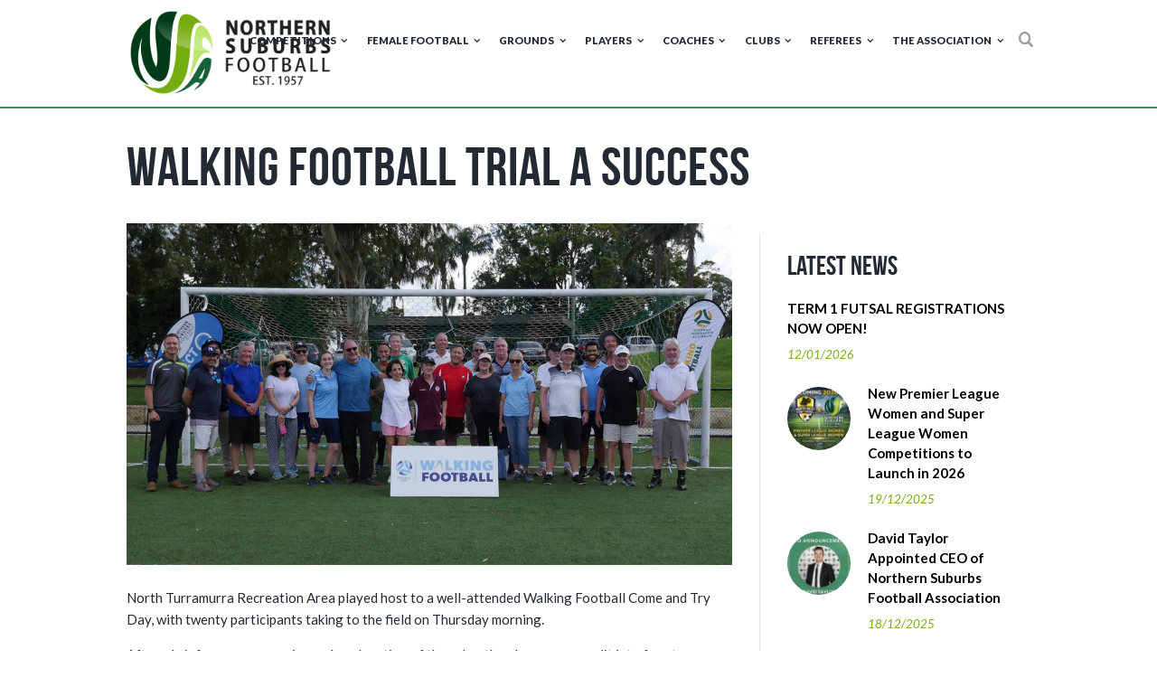

--- FILE ---
content_type: text/html; charset=UTF-8
request_url: https://nsfa.asn.au/featured-news/walking-football-trial-a-success/
body_size: 33898
content:
<!DOCTYPE html>
<html lang="en-AU" class="scheme_original">
<head>
	<meta charset="UTF-8" />
	<meta name="viewport" content="width=device-width, initial-scale=1, maximum-scale=1">
	<meta name="format-detection" content="telephone=no">

	<link rel="profile" href="http://gmpg.org/xfn/11" />
	<link rel="pingback" href="https://nsfa.asn.au/xmlrpc.php" />

	<meta name='robots' content='index, follow, max-image-preview:large, max-snippet:-1, max-video-preview:-1' />
	<style>img:is([sizes="auto" i], [sizes^="auto," i]) { contain-intrinsic-size: 3000px 1500px }</style>
	<meta property="og:title" content="Walking Football Trial a Success"/>
<meta property="og:description" content="North Turramurra Recreation Area played host to a well-attended Walking Football Come and Try Day, with twenty participants taking to the field on Thursday morn"/>
<meta property="og:image" content="https://nsfa.asn.au/wp-content/uploads/2020/02/walkingfootball.jpg"/>
<meta property="og:image:width" content="1600"/>
<meta property="og:image:height" content="850"/>
<meta property="og:type" content="article"/>
<meta property="og:article:published_time" content="2020-02-21 11:58:46"/>
<meta property="og:article:modified_time" content="2020-02-21 12:04:20"/>
<meta name="twitter:card" content="summary">
<meta name="twitter:title" content="Walking Football Trial a Success"/>
<meta name="twitter:description" content="North Turramurra Recreation Area played host to a well-attended Walking Football Come and Try Day, with twenty participants taking to the field on Thursday morn"/>
<meta name="twitter:image" content="https://nsfa.asn.au/wp-content/uploads/2020/02/walkingfootball.jpg"/>
<meta name="author" content="Media"/>

	<!-- This site is optimized with the Yoast SEO plugin v20.8 - https://yoast.com/wordpress/plugins/seo/ -->
	<title>Walking Football Trial a Success - Northern Suburbs Football Association</title>
	<link rel="canonical" href="https://nsfa.asn.au/featured-news/walking-football-trial-a-success/" />
	<meta property="og:url" content="https://nsfa.asn.au/featured-news/walking-football-trial-a-success/" />
	<meta property="og:site_name" content="Northern Suburbs Football Association" />
	<meta property="article:publisher" content="https://www.facebook.com/NSFAssociation/" />
	<meta property="article:published_time" content="2020-02-21T01:58:46+00:00" />
	<meta property="article:modified_time" content="2020-02-21T02:04:20+00:00" />
	<meta property="og:image" content="https://nsfa.asn.au/wp-content/uploads/2020/02/walkingfootball.jpg" />
	<meta property="og:image:width" content="1600" />
	<meta property="og:image:height" content="850" />
	<meta property="og:image:type" content="image/jpeg" />
	<meta name="author" content="Media" />
	<meta name="twitter:creator" content="@NSFA1957" />
	<meta name="twitter:site" content="@NSFA1957" />
	<meta name="twitter:label1" content="Written by" />
	<meta name="twitter:data1" content="Media" />
	<meta name="twitter:label2" content="Est. reading time" />
	<meta name="twitter:data2" content="1 minute" />
	<script type="application/ld+json" class="yoast-schema-graph">{"@context":"https://schema.org","@graph":[{"@type":"Article","@id":"https://nsfa.asn.au/featured-news/walking-football-trial-a-success/#article","isPartOf":{"@id":"https://nsfa.asn.au/featured-news/walking-football-trial-a-success/"},"author":{"name":"Media","@id":"https://nsfa.asn.au/#/schema/person/1fa9d56e64393f27866eba7b61b9dbb5"},"headline":"Walking Football Trial a Success","datePublished":"2020-02-21T01:58:46+00:00","dateModified":"2020-02-21T02:04:20+00:00","mainEntityOfPage":{"@id":"https://nsfa.asn.au/featured-news/walking-football-trial-a-success/"},"wordCount":227,"commentCount":0,"publisher":{"@id":"https://nsfa.asn.au/#organization"},"image":{"@id":"https://nsfa.asn.au/featured-news/walking-football-trial-a-success/#primaryimage"},"thumbnailUrl":"https://nsfa.asn.au/wp-content/uploads/2020/02/walkingfootball.jpg","articleSection":["Featured News"],"inLanguage":"en-AU","potentialAction":[{"@type":"CommentAction","name":"Comment","target":["https://nsfa.asn.au/featured-news/walking-football-trial-a-success/#respond"]}]},{"@type":"WebPage","@id":"https://nsfa.asn.au/featured-news/walking-football-trial-a-success/","url":"https://nsfa.asn.au/featured-news/walking-football-trial-a-success/","name":"Walking Football Trial a Success - Northern Suburbs Football Association","isPartOf":{"@id":"https://nsfa.asn.au/#website"},"primaryImageOfPage":{"@id":"https://nsfa.asn.au/featured-news/walking-football-trial-a-success/#primaryimage"},"image":{"@id":"https://nsfa.asn.au/featured-news/walking-football-trial-a-success/#primaryimage"},"thumbnailUrl":"https://nsfa.asn.au/wp-content/uploads/2020/02/walkingfootball.jpg","datePublished":"2020-02-21T01:58:46+00:00","dateModified":"2020-02-21T02:04:20+00:00","breadcrumb":{"@id":"https://nsfa.asn.au/featured-news/walking-football-trial-a-success/#breadcrumb"},"inLanguage":"en-AU","potentialAction":[{"@type":"ReadAction","target":["https://nsfa.asn.au/featured-news/walking-football-trial-a-success/"]}]},{"@type":"ImageObject","inLanguage":"en-AU","@id":"https://nsfa.asn.au/featured-news/walking-football-trial-a-success/#primaryimage","url":"https://nsfa.asn.au/wp-content/uploads/2020/02/walkingfootball.jpg","contentUrl":"https://nsfa.asn.au/wp-content/uploads/2020/02/walkingfootball.jpg","width":1600,"height":850},{"@type":"BreadcrumbList","@id":"https://nsfa.asn.au/featured-news/walking-football-trial-a-success/#breadcrumb","itemListElement":[{"@type":"ListItem","position":1,"name":"Home","item":"https://nsfa.asn.au/"},{"@type":"ListItem","position":2,"name":"Walking Football Trial a Success"}]},{"@type":"WebSite","@id":"https://nsfa.asn.au/#website","url":"https://nsfa.asn.au/","name":"Northern Suburbs Football Association","description":"Fixtures, results, ladders, news and events for the Northern Suburbs Football Association in Sydney","publisher":{"@id":"https://nsfa.asn.au/#organization"},"potentialAction":[{"@type":"SearchAction","target":{"@type":"EntryPoint","urlTemplate":"https://nsfa.asn.au/?s={search_term_string}"},"query-input":"required name=search_term_string"}],"inLanguage":"en-AU"},{"@type":"Organization","@id":"https://nsfa.asn.au/#organization","name":"Northern Suburbs Football Association","url":"https://nsfa.asn.au/","logo":{"@type":"ImageObject","inLanguage":"en-AU","@id":"https://nsfa.asn.au/#/schema/logo/image/","url":"https://nsfa.asn.au/wp-content/uploads/2020/05/NSFABorderLogo-Small.png","contentUrl":"https://nsfa.asn.au/wp-content/uploads/2020/05/NSFABorderLogo-Small.png","width":920,"height":400,"caption":"Northern Suburbs Football Association"},"image":{"@id":"https://nsfa.asn.au/#/schema/logo/image/"},"sameAs":["https://www.facebook.com/NSFAssociation/","https://twitter.com/NSFA1957","https://www.instagram.com/northernsuburbsfootball/","https://www.linkedin.com/company/northern-suburbs-football-association/","https://www.youtube.com/channel/UCPHT01veMrFqdG61NDBKftA"]},{"@type":"Person","@id":"https://nsfa.asn.au/#/schema/person/1fa9d56e64393f27866eba7b61b9dbb5","name":"Media","image":{"@type":"ImageObject","inLanguage":"en-AU","@id":"https://nsfa.asn.au/#/schema/person/image/","url":"https://secure.gravatar.com/avatar/02c62f90e4dceebc903573cf582cc4fa8f220f77418a3da018ac5741092673ef?s=96&d=mm&r=g","contentUrl":"https://secure.gravatar.com/avatar/02c62f90e4dceebc903573cf582cc4fa8f220f77418a3da018ac5741092673ef?s=96&d=mm&r=g","caption":"Media"},"url":"https://nsfa.asn.au/author/media/"}]}</script>
	<!-- / Yoast SEO plugin. -->


<link rel='dns-prefetch' href='//fonts.googleapis.com' />
<link rel="alternate" type="application/rss+xml" title="Northern Suburbs Football Association &raquo; Feed" href="https://nsfa.asn.au/feed/" />
<link rel="alternate" type="application/rss+xml" title="Northern Suburbs Football Association &raquo; Comments Feed" href="https://nsfa.asn.au/comments/feed/" />
<link rel="alternate" type="application/rss+xml" title="Northern Suburbs Football Association &raquo; Walking Football Trial a Success Comments Feed" href="https://nsfa.asn.au/featured-news/walking-football-trial-a-success/feed/" />
<meta property="og:image" content="https://nsfa.asn.au/wp-content/uploads/2020/02/walkingfootball.jpg"/>
		<!-- This site uses the Google Analytics by MonsterInsights plugin v8.15 - Using Analytics tracking - https://www.monsterinsights.com/ -->
							<script src="//www.googletagmanager.com/gtag/js?id=UA-59389489-1"  data-cfasync="false" data-wpfc-render="false" type="text/javascript" async></script>
			<script data-cfasync="false" data-wpfc-render="false" type="text/javascript">
				var mi_version = '8.15';
				var mi_track_user = true;
				var mi_no_track_reason = '';
				
								var disableStrs = [
															'ga-disable-UA-59389489-1',
									];

				/* Function to detect opted out users */
				function __gtagTrackerIsOptedOut() {
					for (var index = 0; index < disableStrs.length; index++) {
						if (document.cookie.indexOf(disableStrs[index] + '=true') > -1) {
							return true;
						}
					}

					return false;
				}

				/* Disable tracking if the opt-out cookie exists. */
				if (__gtagTrackerIsOptedOut()) {
					for (var index = 0; index < disableStrs.length; index++) {
						window[disableStrs[index]] = true;
					}
				}

				/* Opt-out function */
				function __gtagTrackerOptout() {
					for (var index = 0; index < disableStrs.length; index++) {
						document.cookie = disableStrs[index] + '=true; expires=Thu, 31 Dec 2099 23:59:59 UTC; path=/';
						window[disableStrs[index]] = true;
					}
				}

				if ('undefined' === typeof gaOptout) {
					function gaOptout() {
						__gtagTrackerOptout();
					}
				}
								window.dataLayer = window.dataLayer || [];

				window.MonsterInsightsDualTracker = {
					helpers: {},
					trackers: {},
				};
				if (mi_track_user) {
					function __gtagDataLayer() {
						dataLayer.push(arguments);
					}

					function __gtagTracker(type, name, parameters) {
						if (!parameters) {
							parameters = {};
						}

						if (parameters.send_to) {
							__gtagDataLayer.apply(null, arguments);
							return;
						}

						if (type === 'event') {
							
														parameters.send_to = monsterinsights_frontend.ua;
							__gtagDataLayer(type, name, parameters);
													} else {
							__gtagDataLayer.apply(null, arguments);
						}
					}

					__gtagTracker('js', new Date());
					__gtagTracker('set', {
						'developer_id.dZGIzZG': true,
											});
															__gtagTracker('config', 'UA-59389489-1', {"forceSSL":"true","link_attribution":"true"} );
										window.gtag = __gtagTracker;										(function () {
						/* https://developers.google.com/analytics/devguides/collection/analyticsjs/ */
						/* ga and __gaTracker compatibility shim. */
						var noopfn = function () {
							return null;
						};
						var newtracker = function () {
							return new Tracker();
						};
						var Tracker = function () {
							return null;
						};
						var p = Tracker.prototype;
						p.get = noopfn;
						p.set = noopfn;
						p.send = function () {
							var args = Array.prototype.slice.call(arguments);
							args.unshift('send');
							__gaTracker.apply(null, args);
						};
						var __gaTracker = function () {
							var len = arguments.length;
							if (len === 0) {
								return;
							}
							var f = arguments[len - 1];
							if (typeof f !== 'object' || f === null || typeof f.hitCallback !== 'function') {
								if ('send' === arguments[0]) {
									var hitConverted, hitObject = false, action;
									if ('event' === arguments[1]) {
										if ('undefined' !== typeof arguments[3]) {
											hitObject = {
												'eventAction': arguments[3],
												'eventCategory': arguments[2],
												'eventLabel': arguments[4],
												'value': arguments[5] ? arguments[5] : 1,
											}
										}
									}
									if ('pageview' === arguments[1]) {
										if ('undefined' !== typeof arguments[2]) {
											hitObject = {
												'eventAction': 'page_view',
												'page_path': arguments[2],
											}
										}
									}
									if (typeof arguments[2] === 'object') {
										hitObject = arguments[2];
									}
									if (typeof arguments[5] === 'object') {
										Object.assign(hitObject, arguments[5]);
									}
									if ('undefined' !== typeof arguments[1].hitType) {
										hitObject = arguments[1];
										if ('pageview' === hitObject.hitType) {
											hitObject.eventAction = 'page_view';
										}
									}
									if (hitObject) {
										action = 'timing' === arguments[1].hitType ? 'timing_complete' : hitObject.eventAction;
										hitConverted = mapArgs(hitObject);
										__gtagTracker('event', action, hitConverted);
									}
								}
								return;
							}

							function mapArgs(args) {
								var arg, hit = {};
								var gaMap = {
									'eventCategory': 'event_category',
									'eventAction': 'event_action',
									'eventLabel': 'event_label',
									'eventValue': 'event_value',
									'nonInteraction': 'non_interaction',
									'timingCategory': 'event_category',
									'timingVar': 'name',
									'timingValue': 'value',
									'timingLabel': 'event_label',
									'page': 'page_path',
									'location': 'page_location',
									'title': 'page_title',
								};
								for (arg in args) {
																		if (!(!args.hasOwnProperty(arg) || !gaMap.hasOwnProperty(arg))) {
										hit[gaMap[arg]] = args[arg];
									} else {
										hit[arg] = args[arg];
									}
								}
								return hit;
							}

							try {
								f.hitCallback();
							} catch (ex) {
							}
						};
						__gaTracker.create = newtracker;
						__gaTracker.getByName = newtracker;
						__gaTracker.getAll = function () {
							return [];
						};
						__gaTracker.remove = noopfn;
						__gaTracker.loaded = true;
						window['__gaTracker'] = __gaTracker;
					})();
									} else {
										console.log("");
					(function () {
						function __gtagTracker() {
							return null;
						}

						window['__gtagTracker'] = __gtagTracker;
						window['gtag'] = __gtagTracker;
					})();
									}
			</script>
				<!-- / Google Analytics by MonsterInsights -->
		<script type="text/javascript">
/* <![CDATA[ */
window._wpemojiSettings = {"baseUrl":"https:\/\/s.w.org\/images\/core\/emoji\/16.0.1\/72x72\/","ext":".png","svgUrl":"https:\/\/s.w.org\/images\/core\/emoji\/16.0.1\/svg\/","svgExt":".svg","source":{"concatemoji":"https:\/\/nsfa.asn.au\/wp-includes\/js\/wp-emoji-release.min.js?ver=6.8.3"}};
/*! This file is auto-generated */
!function(s,n){var o,i,e;function c(e){try{var t={supportTests:e,timestamp:(new Date).valueOf()};sessionStorage.setItem(o,JSON.stringify(t))}catch(e){}}function p(e,t,n){e.clearRect(0,0,e.canvas.width,e.canvas.height),e.fillText(t,0,0);var t=new Uint32Array(e.getImageData(0,0,e.canvas.width,e.canvas.height).data),a=(e.clearRect(0,0,e.canvas.width,e.canvas.height),e.fillText(n,0,0),new Uint32Array(e.getImageData(0,0,e.canvas.width,e.canvas.height).data));return t.every(function(e,t){return e===a[t]})}function u(e,t){e.clearRect(0,0,e.canvas.width,e.canvas.height),e.fillText(t,0,0);for(var n=e.getImageData(16,16,1,1),a=0;a<n.data.length;a++)if(0!==n.data[a])return!1;return!0}function f(e,t,n,a){switch(t){case"flag":return n(e,"\ud83c\udff3\ufe0f\u200d\u26a7\ufe0f","\ud83c\udff3\ufe0f\u200b\u26a7\ufe0f")?!1:!n(e,"\ud83c\udde8\ud83c\uddf6","\ud83c\udde8\u200b\ud83c\uddf6")&&!n(e,"\ud83c\udff4\udb40\udc67\udb40\udc62\udb40\udc65\udb40\udc6e\udb40\udc67\udb40\udc7f","\ud83c\udff4\u200b\udb40\udc67\u200b\udb40\udc62\u200b\udb40\udc65\u200b\udb40\udc6e\u200b\udb40\udc67\u200b\udb40\udc7f");case"emoji":return!a(e,"\ud83e\udedf")}return!1}function g(e,t,n,a){var r="undefined"!=typeof WorkerGlobalScope&&self instanceof WorkerGlobalScope?new OffscreenCanvas(300,150):s.createElement("canvas"),o=r.getContext("2d",{willReadFrequently:!0}),i=(o.textBaseline="top",o.font="600 32px Arial",{});return e.forEach(function(e){i[e]=t(o,e,n,a)}),i}function t(e){var t=s.createElement("script");t.src=e,t.defer=!0,s.head.appendChild(t)}"undefined"!=typeof Promise&&(o="wpEmojiSettingsSupports",i=["flag","emoji"],n.supports={everything:!0,everythingExceptFlag:!0},e=new Promise(function(e){s.addEventListener("DOMContentLoaded",e,{once:!0})}),new Promise(function(t){var n=function(){try{var e=JSON.parse(sessionStorage.getItem(o));if("object"==typeof e&&"number"==typeof e.timestamp&&(new Date).valueOf()<e.timestamp+604800&&"object"==typeof e.supportTests)return e.supportTests}catch(e){}return null}();if(!n){if("undefined"!=typeof Worker&&"undefined"!=typeof OffscreenCanvas&&"undefined"!=typeof URL&&URL.createObjectURL&&"undefined"!=typeof Blob)try{var e="postMessage("+g.toString()+"("+[JSON.stringify(i),f.toString(),p.toString(),u.toString()].join(",")+"));",a=new Blob([e],{type:"text/javascript"}),r=new Worker(URL.createObjectURL(a),{name:"wpTestEmojiSupports"});return void(r.onmessage=function(e){c(n=e.data),r.terminate(),t(n)})}catch(e){}c(n=g(i,f,p,u))}t(n)}).then(function(e){for(var t in e)n.supports[t]=e[t],n.supports.everything=n.supports.everything&&n.supports[t],"flag"!==t&&(n.supports.everythingExceptFlag=n.supports.everythingExceptFlag&&n.supports[t]);n.supports.everythingExceptFlag=n.supports.everythingExceptFlag&&!n.supports.flag,n.DOMReady=!1,n.readyCallback=function(){n.DOMReady=!0}}).then(function(){return e}).then(function(){var e;n.supports.everything||(n.readyCallback(),(e=n.source||{}).concatemoji?t(e.concatemoji):e.wpemoji&&e.twemoji&&(t(e.twemoji),t(e.wpemoji)))}))}((window,document),window._wpemojiSettings);
/* ]]> */
</script>
<link rel='stylesheet' id='sbi_styles-css' href='https://nsfa.asn.au/wp-content/plugins/instagram-feed/css/sbi-styles.min.css?ver=6.1.5' type='text/css' media='all' />
<style id='wp-emoji-styles-inline-css' type='text/css'>

	img.wp-smiley, img.emoji {
		display: inline !important;
		border: none !important;
		box-shadow: none !important;
		height: 1em !important;
		width: 1em !important;
		margin: 0 0.07em !important;
		vertical-align: -0.1em !important;
		background: none !important;
		padding: 0 !important;
	}
</style>
<link rel='stylesheet' id='wp-block-library-css' href='https://nsfa.asn.au/wp-includes/css/dist/block-library/style.min.css?ver=6.8.3' type='text/css' media='all' />
<style id='classic-theme-styles-inline-css' type='text/css'>
/*! This file is auto-generated */
.wp-block-button__link{color:#fff;background-color:#32373c;border-radius:9999px;box-shadow:none;text-decoration:none;padding:calc(.667em + 2px) calc(1.333em + 2px);font-size:1.125em}.wp-block-file__button{background:#32373c;color:#fff;text-decoration:none}
</style>
<style id='global-styles-inline-css' type='text/css'>
:root{--wp--preset--aspect-ratio--square: 1;--wp--preset--aspect-ratio--4-3: 4/3;--wp--preset--aspect-ratio--3-4: 3/4;--wp--preset--aspect-ratio--3-2: 3/2;--wp--preset--aspect-ratio--2-3: 2/3;--wp--preset--aspect-ratio--16-9: 16/9;--wp--preset--aspect-ratio--9-16: 9/16;--wp--preset--color--black: #000000;--wp--preset--color--cyan-bluish-gray: #abb8c3;--wp--preset--color--white: #ffffff;--wp--preset--color--pale-pink: #f78da7;--wp--preset--color--vivid-red: #cf2e2e;--wp--preset--color--luminous-vivid-orange: #ff6900;--wp--preset--color--luminous-vivid-amber: #fcb900;--wp--preset--color--light-green-cyan: #7bdcb5;--wp--preset--color--vivid-green-cyan: #00d084;--wp--preset--color--pale-cyan-blue: #8ed1fc;--wp--preset--color--vivid-cyan-blue: #0693e3;--wp--preset--color--vivid-purple: #9b51e0;--wp--preset--gradient--vivid-cyan-blue-to-vivid-purple: linear-gradient(135deg,rgba(6,147,227,1) 0%,rgb(155,81,224) 100%);--wp--preset--gradient--light-green-cyan-to-vivid-green-cyan: linear-gradient(135deg,rgb(122,220,180) 0%,rgb(0,208,130) 100%);--wp--preset--gradient--luminous-vivid-amber-to-luminous-vivid-orange: linear-gradient(135deg,rgba(252,185,0,1) 0%,rgba(255,105,0,1) 100%);--wp--preset--gradient--luminous-vivid-orange-to-vivid-red: linear-gradient(135deg,rgba(255,105,0,1) 0%,rgb(207,46,46) 100%);--wp--preset--gradient--very-light-gray-to-cyan-bluish-gray: linear-gradient(135deg,rgb(238,238,238) 0%,rgb(169,184,195) 100%);--wp--preset--gradient--cool-to-warm-spectrum: linear-gradient(135deg,rgb(74,234,220) 0%,rgb(151,120,209) 20%,rgb(207,42,186) 40%,rgb(238,44,130) 60%,rgb(251,105,98) 80%,rgb(254,248,76) 100%);--wp--preset--gradient--blush-light-purple: linear-gradient(135deg,rgb(255,206,236) 0%,rgb(152,150,240) 100%);--wp--preset--gradient--blush-bordeaux: linear-gradient(135deg,rgb(254,205,165) 0%,rgb(254,45,45) 50%,rgb(107,0,62) 100%);--wp--preset--gradient--luminous-dusk: linear-gradient(135deg,rgb(255,203,112) 0%,rgb(199,81,192) 50%,rgb(65,88,208) 100%);--wp--preset--gradient--pale-ocean: linear-gradient(135deg,rgb(255,245,203) 0%,rgb(182,227,212) 50%,rgb(51,167,181) 100%);--wp--preset--gradient--electric-grass: linear-gradient(135deg,rgb(202,248,128) 0%,rgb(113,206,126) 100%);--wp--preset--gradient--midnight: linear-gradient(135deg,rgb(2,3,129) 0%,rgb(40,116,252) 100%);--wp--preset--font-size--small: 13px;--wp--preset--font-size--medium: 20px;--wp--preset--font-size--large: 36px;--wp--preset--font-size--x-large: 42px;--wp--preset--spacing--20: 0.44rem;--wp--preset--spacing--30: 0.67rem;--wp--preset--spacing--40: 1rem;--wp--preset--spacing--50: 1.5rem;--wp--preset--spacing--60: 2.25rem;--wp--preset--spacing--70: 3.38rem;--wp--preset--spacing--80: 5.06rem;--wp--preset--shadow--natural: 6px 6px 9px rgba(0, 0, 0, 0.2);--wp--preset--shadow--deep: 12px 12px 50px rgba(0, 0, 0, 0.4);--wp--preset--shadow--sharp: 6px 6px 0px rgba(0, 0, 0, 0.2);--wp--preset--shadow--outlined: 6px 6px 0px -3px rgba(255, 255, 255, 1), 6px 6px rgba(0, 0, 0, 1);--wp--preset--shadow--crisp: 6px 6px 0px rgba(0, 0, 0, 1);}:where(.is-layout-flex){gap: 0.5em;}:where(.is-layout-grid){gap: 0.5em;}body .is-layout-flex{display: flex;}.is-layout-flex{flex-wrap: wrap;align-items: center;}.is-layout-flex > :is(*, div){margin: 0;}body .is-layout-grid{display: grid;}.is-layout-grid > :is(*, div){margin: 0;}:where(.wp-block-columns.is-layout-flex){gap: 2em;}:where(.wp-block-columns.is-layout-grid){gap: 2em;}:where(.wp-block-post-template.is-layout-flex){gap: 1.25em;}:where(.wp-block-post-template.is-layout-grid){gap: 1.25em;}.has-black-color{color: var(--wp--preset--color--black) !important;}.has-cyan-bluish-gray-color{color: var(--wp--preset--color--cyan-bluish-gray) !important;}.has-white-color{color: var(--wp--preset--color--white) !important;}.has-pale-pink-color{color: var(--wp--preset--color--pale-pink) !important;}.has-vivid-red-color{color: var(--wp--preset--color--vivid-red) !important;}.has-luminous-vivid-orange-color{color: var(--wp--preset--color--luminous-vivid-orange) !important;}.has-luminous-vivid-amber-color{color: var(--wp--preset--color--luminous-vivid-amber) !important;}.has-light-green-cyan-color{color: var(--wp--preset--color--light-green-cyan) !important;}.has-vivid-green-cyan-color{color: var(--wp--preset--color--vivid-green-cyan) !important;}.has-pale-cyan-blue-color{color: var(--wp--preset--color--pale-cyan-blue) !important;}.has-vivid-cyan-blue-color{color: var(--wp--preset--color--vivid-cyan-blue) !important;}.has-vivid-purple-color{color: var(--wp--preset--color--vivid-purple) !important;}.has-black-background-color{background-color: var(--wp--preset--color--black) !important;}.has-cyan-bluish-gray-background-color{background-color: var(--wp--preset--color--cyan-bluish-gray) !important;}.has-white-background-color{background-color: var(--wp--preset--color--white) !important;}.has-pale-pink-background-color{background-color: var(--wp--preset--color--pale-pink) !important;}.has-vivid-red-background-color{background-color: var(--wp--preset--color--vivid-red) !important;}.has-luminous-vivid-orange-background-color{background-color: var(--wp--preset--color--luminous-vivid-orange) !important;}.has-luminous-vivid-amber-background-color{background-color: var(--wp--preset--color--luminous-vivid-amber) !important;}.has-light-green-cyan-background-color{background-color: var(--wp--preset--color--light-green-cyan) !important;}.has-vivid-green-cyan-background-color{background-color: var(--wp--preset--color--vivid-green-cyan) !important;}.has-pale-cyan-blue-background-color{background-color: var(--wp--preset--color--pale-cyan-blue) !important;}.has-vivid-cyan-blue-background-color{background-color: var(--wp--preset--color--vivid-cyan-blue) !important;}.has-vivid-purple-background-color{background-color: var(--wp--preset--color--vivid-purple) !important;}.has-black-border-color{border-color: var(--wp--preset--color--black) !important;}.has-cyan-bluish-gray-border-color{border-color: var(--wp--preset--color--cyan-bluish-gray) !important;}.has-white-border-color{border-color: var(--wp--preset--color--white) !important;}.has-pale-pink-border-color{border-color: var(--wp--preset--color--pale-pink) !important;}.has-vivid-red-border-color{border-color: var(--wp--preset--color--vivid-red) !important;}.has-luminous-vivid-orange-border-color{border-color: var(--wp--preset--color--luminous-vivid-orange) !important;}.has-luminous-vivid-amber-border-color{border-color: var(--wp--preset--color--luminous-vivid-amber) !important;}.has-light-green-cyan-border-color{border-color: var(--wp--preset--color--light-green-cyan) !important;}.has-vivid-green-cyan-border-color{border-color: var(--wp--preset--color--vivid-green-cyan) !important;}.has-pale-cyan-blue-border-color{border-color: var(--wp--preset--color--pale-cyan-blue) !important;}.has-vivid-cyan-blue-border-color{border-color: var(--wp--preset--color--vivid-cyan-blue) !important;}.has-vivid-purple-border-color{border-color: var(--wp--preset--color--vivid-purple) !important;}.has-vivid-cyan-blue-to-vivid-purple-gradient-background{background: var(--wp--preset--gradient--vivid-cyan-blue-to-vivid-purple) !important;}.has-light-green-cyan-to-vivid-green-cyan-gradient-background{background: var(--wp--preset--gradient--light-green-cyan-to-vivid-green-cyan) !important;}.has-luminous-vivid-amber-to-luminous-vivid-orange-gradient-background{background: var(--wp--preset--gradient--luminous-vivid-amber-to-luminous-vivid-orange) !important;}.has-luminous-vivid-orange-to-vivid-red-gradient-background{background: var(--wp--preset--gradient--luminous-vivid-orange-to-vivid-red) !important;}.has-very-light-gray-to-cyan-bluish-gray-gradient-background{background: var(--wp--preset--gradient--very-light-gray-to-cyan-bluish-gray) !important;}.has-cool-to-warm-spectrum-gradient-background{background: var(--wp--preset--gradient--cool-to-warm-spectrum) !important;}.has-blush-light-purple-gradient-background{background: var(--wp--preset--gradient--blush-light-purple) !important;}.has-blush-bordeaux-gradient-background{background: var(--wp--preset--gradient--blush-bordeaux) !important;}.has-luminous-dusk-gradient-background{background: var(--wp--preset--gradient--luminous-dusk) !important;}.has-pale-ocean-gradient-background{background: var(--wp--preset--gradient--pale-ocean) !important;}.has-electric-grass-gradient-background{background: var(--wp--preset--gradient--electric-grass) !important;}.has-midnight-gradient-background{background: var(--wp--preset--gradient--midnight) !important;}.has-small-font-size{font-size: var(--wp--preset--font-size--small) !important;}.has-medium-font-size{font-size: var(--wp--preset--font-size--medium) !important;}.has-large-font-size{font-size: var(--wp--preset--font-size--large) !important;}.has-x-large-font-size{font-size: var(--wp--preset--font-size--x-large) !important;}
:where(.wp-block-post-template.is-layout-flex){gap: 1.25em;}:where(.wp-block-post-template.is-layout-grid){gap: 1.25em;}
:where(.wp-block-columns.is-layout-flex){gap: 2em;}:where(.wp-block-columns.is-layout-grid){gap: 2em;}
:root :where(.wp-block-pullquote){font-size: 1.5em;line-height: 1.6;}
</style>
<link rel='stylesheet' id='myclubmate-importer-css' href='https://nsfa.asn.au/wp-content/plugins/myclubmate-importer/public/css/myclubmate-importer-public.css?ver=1.0.0' type='text/css' media='all' />
<link rel='stylesheet' id='soccerclub-font-BebasNeue-style-css' href='https://nsfa.asn.au/wp-content/themes/soccerclub/css/font-face/BebasNeue/stylesheet.css' type='text/css' media='all' />
<link rel='stylesheet' id='soccerclub-font-google_fonts-style-css' href='https://fonts.googleapis.com/css?family=Lato:300,300italic,400,400italic,700,700italic,900&#038;subset=latin,latin-ext' type='text/css' media='all' />
<link rel='stylesheet' id='soccerclub-fontello-style-css' href='https://nsfa.asn.au/wp-content/themes/soccerclub/css/fontello/css/fontello.css' type='text/css' media='all' />
<link rel='stylesheet' id='soccerclub-main-style-css' href='https://nsfa.asn.au/wp-content/themes/soccerclub-child/style.css' type='text/css' media='all' />
<link rel='stylesheet' id='soccerclub-animation-style-css' href='https://nsfa.asn.au/wp-content/themes/soccerclub/fw/css/core.animation.css' type='text/css' media='all' />
<link rel='stylesheet' id='soccerclub-shortcodes-style-css' href='https://nsfa.asn.au/wp-content/themes/soccerclub/shortcodes/theme.shortcodes.css' type='text/css' media='all' />
<link rel='stylesheet' id='soccerclub-skin-style-css' href='https://nsfa.asn.au/wp-content/themes/soccerclub/skins/default/skin.css' type='text/css' media='all' />
<link rel='stylesheet' id='soccerclub-custom-style-css' href='https://nsfa.asn.au/wp-content/themes/soccerclub/fw/css/custom-style.css' type='text/css' media='all' />
<style id='soccerclub-custom-style-inline-css' type='text/css'>
  .contacts_wrap .logo img{height:179px}body{color:#232a34}.sc_services_item_readmore{display:none}.xlr8block:hover{background-color:#ffffff}footer.sc_section{display:none}body{font-family:Lato;font-size:15px;font-weight:400;line-height:1.6em}h1{font-family:BebasNeue;font-size:4.6667em;font-weight:700;line-height:1.05em; margin-top:0.5em;margin-bottom:0.4em}h2{font-family:BebasNeue;font-size:4em;font-weight:700;line-height:0.95em; margin-top:0.6667em;margin-bottom:0.4em}h3{font-family:BebasNeue;font-size:2.6667em;font-weight:700;line-height:1em; margin-top:0.6667em;margin-bottom:0.4em}h4{font-family:BebasNeue;font-size:2em;font-weight:700;line-height:1em; margin-top:1.2em;margin-bottom:0.6em}h5{font-family:BebasNeue;font-size:1.2em;font-weight:700;line-height:1.3em; margin-top:1.2em;margin-bottom:0.5em}h6{font-size:1.0667em;font-weight:700;line-height:1.3em; margin-top:1.25em;margin-bottom:0.65em}a,.scheme_dark a,.scheme_light a{;	color:#000000}a:hover,.scheme_dark a:hover,.scheme_light a:hover{color:#76AD11}.accent1{color:#000000}.accent1_bgc{background-color:#000000}.accent1_bg{background:#000000}.accent1_border{border-color:#000000}a.accent1:hover{color:#76AD11}.post_content.ih-item.circle.effect1.colored .info,.post_content.ih-item.circle.effect2.colored .info,.post_content.ih-item.circle.effect3.colored .info,.post_content.ih-item.circle.effect4.colored .info,.post_content.ih-item.circle.effect5.colored .info .info-back,.post_content.ih-item.circle.effect6.colored .info,.post_content.ih-item.circle.effect7.colored .info,.post_content.ih-item.circle.effect8.colored .info,.post_content.ih-item.circle.effect9.colored .info,.post_content.ih-item.circle.effect10.colored .info,.post_content.ih-item.circle.effect11.colored .info,.post_content.ih-item.circle.effect12.colored .info,.post_content.ih-item.circle.effect13.colored .info,.post_content.ih-item.circle.effect14.colored .info,.post_content.ih-item.circle.effect15.colored .info,.post_content.ih-item.circle.effect16.colored .info,.post_content.ih-item.circle.effect18.colored .info .info-back,.post_content.ih-item.circle.effect19.colored .info,.post_content.ih-item.circle.effect20.colored .info .info-back,.post_content.ih-item.square.effect1.colored .info,.post_content.ih-item.square.effect2.colored .info,.post_content.ih-item.square.effect3.colored .info,.post_content.ih-item.square.effect4.colored .mask1,.post_content.ih-item.square.effect4.colored .mask2,.post_content.ih-item.square.effect5.colored .info,.post_content.ih-item.square.effect6.colored .info,.post_content.ih-item.square.effect7.colored .info,.post_content.ih-item.square.effect8.colored .info,.post_content.ih-item.square.effect9.colored .info .info-back,.post_content.ih-item.square.effect10.colored .info,.post_content.ih-item.square.effect11.colored .info,.post_content.ih-item.square.effect12.colored .info,.post_content.ih-item.square.effect13.colored .info,.post_content.ih-item.square.effect14.colored .info,.post_content.ih-item.square.effect15.colored .info,.post_content.ih-item.circle.effect20.colored .info .info-back,.post_content.ih-item.square.effect_book.colored .info{background:#000000}.post_content.ih-item.circle.effect1.colored .info,.post_content.ih-item.circle.effect2.colored .info,.post_content.ih-item.circle.effect5.colored .info .info-back,.post_content.ih-item.circle.effect19.colored .info,.post_content.ih-item.square.effect4.colored .mask1,.post_content.ih-item.square.effect4.colored .mask2,.post_content.ih-item.square.effect6.colored .info,.post_content.ih-item.square.effect7.colored .info,.post_content.ih-item.square.effect12.colored .info,.post_content.ih-item.square.effect13.colored .info,.post_content.ih-item.square.effect_more.colored .info,.post_content.ih-item.square.effect_fade.colored:hover .info,.post_content.ih-item.square.effect_dir.colored .info,.post_content.ih-item.square.effect_shift.colored .info{background:rgba(0,0,0,0.6)}.post_content.ih-item.square.effect_fade.colored .info{background:-moz-linear-gradient(top,rgba(255,255,255,0) 70%,rgba(0,0,0,0.6) 100%);	background:-webkit-gradient(linear,left top,left bottom,color-stop(70%,rgba(255,255,255,0)),color-stop(100%,rgba(0,0,0,0.6)));	background:-webkit-linear-gradient(top,rgba(255,255,255,0) 70%,rgba(0,0,0,0.6) 100%);	background:-o-linear-gradient(top,rgba(255,255,255,0) 70%,rgba(0,0,0,0.6) 100%);	background:-ms-linear-gradient(top,rgba(255,255,255,0) 70%,rgba(0,0,0,0.6) 100%);	background:linear-gradient(to bottom,rgba(255,255,255,0) 70%,rgba(0,0,0,0.6) 100%)}.post_content.ih-item.circle.effect17.colored:hover .img:before{-webkit-box-shadow:inset 0 0 0 110px rgba(0,0,0,0.6),inset 0 0 0 16px rgba(255,255,255,0.8),0 1px 2px rgba(0,0,0,0.1);	-moz-box-shadow:inset 0 0 0 110px rgba(0,0,0,0.6),inset 0 0 0 16px rgba(255,255,255,0.8),0 1px 2px rgba(0,0,0,0.1);	box-shadow:inset 0 0 0 110px rgba(0,0,0,0.6),inset 0 0 0 16px rgba(255,255,255,0.8),0 1px 2px rgba(0,0,0,0.1)}.post_content.ih-item.circle.effect1 .spinner{border-right-color:#000000;	border-bottom-color:#000000}.sc_table table tr:first-child{background-color:#000000}.sc_table table tr.secondrow{background-color:#000000}.sc_table table tr.table_link{background-color:#000000}pre.code,#toc .toc_item.current,#toc .toc_item:hover{border-color:#000000}::selection,::-moz-selection{background-color:#000000}input[type="text"],input[type="number"],input[type="email"],input[type="search"],input[type="password"],select,textarea{line-height:1.3em;	border-color:#000000}input[type="text"]:focus,input[type="number"]:focus,input[type="email"]:focus,input[type="search"]:focus,input[type="password"]:focus,select:focus,textarea:focus{border-color:#76AD11}.header_mobile .panel_top,.header_mobile .side_wrap,.header_mobile .search_wrap,.header_mobile .login{background-color:#76AD11}.header_mobile .menu_main_nav>a:hover,.header_mobile .menu_main_nav>li.sfHover>a,.header_mobile .menu_main_nav>li#blob,.header_mobile .menu_main_nav>li.current-menu-item>a,.header_mobile .menu_main_nav>li.current-menu-parent>a,.header_mobile .menu_main_nav>li.current-menu-ancestor>a,.header_mobile .menu_main_nav>li>a:hover,.header_mobile .menu_main_nav>li ul li a:hover,.header_mobile .menu_main_nav>li ul li.current-menu-item>a,.header_mobile .menu_main_nav>li ul li.current-menu-ancestor>a,.header_mobile .login a:hover{color:#000000}.header_mobile .menu_button:hover,.header_mobile .menu_main_cart .top_panel_cart_button .contact_icon:hover,.header_mobile .menu_main_cart.top_panel_icon:hover .top_panel_cart_button .contact_icon,.header_mobile .side_wrap .close:hover{color:#76AD11}.top_panel_inner_style_3 .top_panel_cart_button,.top_panel_inner_style_4 .top_panel_cart_button{background-color:rgba(0,0,0,0.2)}.top_panel_style_8 .top_panel_buttons .top_panel_cart_button:before{background-color:#000000}.top_panel_inner_style_3 .top_panel_top a:hover,.top_panel_inner_style_3 .sc_socials.sc_socials_type_icons a:hover,.top_panel_inner_style_4 .top_panel_top a:hover,.top_panel_inner_style_4 .sc_socials.sc_socials_type_icons a:hover,.top_panel_inner_style_5 .top_panel_top a:hover,.top_panel_inner_style_5 .sc_socials.sc_socials_type_icons a:hover{color:#000000}.top_panel_top a:hover{color:#76AD11}.menu_user_nav>li>a:hover{color:#76AD11}.top_panel_inner_style_3 .menu_user_nav>li>ul:after,.top_panel_inner_style_4 .menu_user_nav>li>ul:after,.top_panel_inner_style_5 .menu_user_nav>li>ul:after,.top_panel_inner_style_3 .menu_user_nav>li ul,.top_panel_inner_style_4 .menu_user_nav>li ul,.top_panel_inner_style_5 .menu_user_nav>li ul{background-color:#000000;	border-color:#76AD11}.top_panel_inner_style_3 .menu_user_nav>li ul li a:hover,.top_panel_inner_style_3 .menu_user_nav>li ul li.current-menu-item>a,.top_panel_inner_style_3 .menu_user_nav>li ul li.current-menu-ancestor>a,.top_panel_inner_style_4 .menu_user_nav>li ul li a:hover,.top_panel_inner_style_4 .menu_user_nav>li ul li.current-menu-item>a,.top_panel_inner_style_4 .menu_user_nav>li ul li.current-menu-ancestor>a,.top_panel_inner_style_5 .menu_user_nav>li ul li a:hover,.top_panel_inner_style_5 .menu_user_nav>li ul li.current-menu-item>a,.top_panel_inner_style_5 .menu_user_nav>li ul li.current-menu-ancestor>a{background-color:#76AD11}.top_panel_middle .logo{margin-top:0.5em;margin-bottom:2em}.logo .logo_text{font-size:2.8571em;font-weight:700;line-height:0.75em}.top_panel_middle .menu_main_wrap{margin-top:calc(0.5em*1.8)}.top_panel_style_5 .top_panel_middle .logo{margin-bottom:calc(2em*0.5)}/* Top panel (bottom area) */.top_panel_bottom{background-color:#000000}.top_panel_image_hover{background-color:rgba(118,17,17,0.8)}.menu_main_nav>li>a{padding:1.8em 1.5em 1.8em;	line-height:1.3em}.menu_main_nav>li>a:hover,.menu_main_nav>li.sfHover>a,.menu_main_nav>li#blob,.menu_main_nav>li.current-menu-item>a,.menu_main_nav>li.current-menu-parent>a,.menu_main_nav>li.current-menu-ancestor>a{color:#76AD11}.top_panel_inner_style_1 .menu_main_nav>li>a:hover,.top_panel_inner_style_2 .menu_main_nav>li>a:hover{background-color:#76AD11}.top_panel_inner_style_1 .menu_main_nav>li ul,.top_panel_inner_style_2 .menu_main_nav>li ul{border-color:#76AD11;	background-color:#000000}.top_panel_inner_style_1 .menu_main_nav>a:hover,.top_panel_inner_style_1 .menu_main_nav>li.sfHover>a,.top_panel_inner_style_1 .menu_main_nav>li#blob,.top_panel_inner_style_1 .menu_main_nav>li.current-menu-item>a,.top_panel_inner_style_1 .menu_main_nav>li.current-menu-parent>a,.top_panel_inner_style_1 .menu_main_nav>li.current-menu-ancestor>a,.top_panel_inner_style_2 .menu_main_nav>a:hover,.top_panel_inner_style_2 .menu_main_nav>li.sfHover>a,.top_panel_inner_style_2 .menu_main_nav>li#blob,.top_panel_inner_style_2 .menu_main_nav>li.current-menu-item>a,.top_panel_inner_style_2 .menu_main_nav>li.current-menu-parent>a,.top_panel_inner_style_2 .menu_main_nav>li.current-menu-ancestor>a{background-color:#76AD11}.menu_main_nav>li ul{line-height:1.3em}.menu_main_nav>li>ul{top:calc(1.8em+1.8em+1.3em)}.menu_main_nav>li ul li a{padding:0.5em 1.5em 0.5em 2.5em}.menu_main_nav>li ul li a:hover,.menu_main_nav>li ul li.current-menu-item>a,.menu_main_nav>li ul li.current-menu-ancestor>a{color:#76AD11}.top_panel_inner_style_1 .menu_main_nav>li ul li a:hover,.top_panel_inner_style_1 .menu_main_nav>li ul li.current-menu-item>a,.top_panel_inner_style_1 .menu_main_nav>li ul li.current-menu-ancestor>a,.top_panel_inner_style_2 .menu_main_nav>li ul li a:hover,.top_panel_inner_style_2 .menu_main_nav>li ul li.current-menu-item>a,.top_panel_inner_style_2 .menu_main_nav>li ul li.current-menu-ancestor>a{background-color:#76AD11}.top_panel_bottom .search_wrap{padding-top:calc(1.8em*0.65);	padding-bottom:calc(1.8em*0.5)}.top_panel_inner_style_1 .search_form_wrap,.top_panel_inner_style_2 .search_form_wrap{background-color:rgba(118,173,17,0.2)}.top_panel_icon{margin:calc(1.8em*0.4) 0 1.8em 1em}.top_panel_icon.search_wrap{color:#000000}.top_panel_middle a:hover .contact_icon,.top_panel_icon.search_wrap:hover,.top_panel_icon:hover .contact_icon,.top_panel_icon:hover .search_submit{color:#76AD11}.search_results .post_more,.search_results .search_results_close{color:#000000}.search_results .post_more:hover,.search_results .search_results_close:hover{color:#76AD11}.top_panel_inner_style_1 .search_results,.top_panel_inner_style_1 .search_results:after,.top_panel_inner_style_2 .search_results,.top_panel_inner_style_2 .search_results:after,.top_panel_inner_style_3 .search_results,.top_panel_inner_style_3 .search_results:after{background-color:#000000; border-color:#76AD11}.top_panel_fixed .menu_main_wrap{padding-top:calc(1.8em*0.3)}.top_panel_fixed .top_panel_wrap .logo{margin-top:calc(1.8em*0.6);	margin-bottom:calc(1.8em*0.6)}.top_panel_inner_style_8 .top_panel_buttons,.top_panel_inner_style_8 .menu_pushy_wrap .menu_pushy_button{padding-top:1.8em;	padding-bottom:1.8em}.pushy_inner a{color:#000000}.pushy_inner a:hover{color:#76AD11}.top_panel_inner_style_3 .popup_wrap a,.top_panel_inner_style_3 .popup_wrap .sc_socials.sc_socials_type_icons a:hover,.top_panel_inner_style_4 .popup_wrap a,.top_panel_inner_style_4 .popup_wrap .sc_socials.sc_socials_type_icons a:hover,.top_panel_inner_style_5 .popup_wrap a,.top_panel_inner_style_5 .popup_wrap .sc_socials.sc_socials_type_icons a:hover{color:#000000}.top_panel_inner_style_3 .popup_wrap a:hover,.top_panel_inner_style_4 .popup_wrap a:hover,.top_panel_inner_style_5 .popup_wrap a:hover{color:#76AD11}.post_title .post_icon{color:#000000}.pagination>a{border-color:#000000}.post_format_aside.post_item_single .post_content p,.post_format_aside .post_descr{border-color:#000000}.post_info{font-style:italic;line-height:1.3em;	margin-bottom:1.2em}.post_info a[class*="icon-"]{color:#000000}.post_info a:hover,.post_info a:hover>span{color:#76AD11}.post_item .post_readmore:hover .post_readmore_label{color:#76AD11}.post_info_item.post_info_posted a{color:#76AD11}.post_info_item.post_info_posted a:hover{color:#000000}.post_info .post_info_counters .post_counters_item:before{color:#76AD11}.post_item_related .post_info a:hover,.post_item_related .post_title a:hover{color:#76AD11}.isotope_item_colored .post_featured .post_mark_new,.isotope_item_colored .post_featured .post_title,.isotope_item_colored .post_content.ih-item.square.colored .info{background-color:#000000}.isotope_item_colored .post_category a,.isotope_item_colored .post_rating .reviews_stars_bg,.isotope_item_colored .post_rating .reviews_stars_hover,.isotope_item_colored .post_rating .reviews_value{color:#000000}.isotope_item_colored .post_info_wrap .post_button .sc_button{color:#000000}.isotope_wrap .isotope_item_colored_1 .post_featured{border-color:#000000}.isotope_filters a.active,.isotope_filters a:hover{border-color:#000000;	color:#000000}.pagination_single>.pager_numbers,.pagination_single a,.pagination_slider .pager_cur,.pagination_pages>a,.pagination_pages>span{border-color:#000000;	color:#000000}.pagination_single>.pager_numbers,.pagination_single a:hover,.pagination_slider .pager_cur:hover,.pagination_slider .pager_cur:focus,.pagination_pages>.active,.pagination_pages>a:hover{background-color:#000000;	border-color:#000000}.pagination_wrap .pager_next,.pagination_wrap .pager_prev,.pagination_wrap .pager_last,.pagination_wrap .pager_first{color:#000000}.pagination_wrap .pager_next:hover,.pagination_wrap .pager_prev:hover,.pagination_wrap .pager_last:hover,.pagination_wrap .pager_first:hover{color:#76AD11}.pagination_viewmore>a{background-color:#000000}.pagination_viewmore>a:hover{background-color:#76AD11}.viewmore_loader,.mfp-preloader span,.sc_video_frame.sc_video_active:before{background-color:#76AD11}.post_featured .post_nav_item:before{background-color:#000000}.post_featured .post_nav_item .post_nav_info{background-color:#000000}.reviews_block .reviews_summary .reviews_item{background-color:#000000}.reviews_block .reviews_max_level_100 .reviews_stars_hover,.reviews_block .reviews_item .reviews_slider{background-color:#000000}.reviews_block .reviews_item .reviews_stars_hover{color:#000000}/* Summary stars in the post item (under the title) */.post_item .post_rating .reviews_stars_bg,.post_item .post_rating .reviews_stars_hover,.post_item .post_rating .reviews_value{color:#000000}.post_author .post_author_title a{color:#76AD11}.post_author .post_author_title a:hover{color:#000000}.post_author .post_author_info .sc_socials a:hover{color:#76AD11}.comments_list_wrap .comment-respond{border-bottom-color:#000000}.comments_list_wrap .comment_info .comment_date span{color:#76AD11}.comments_list_wrap .comment_reply a,.comments_list_wrap .comment_reply a:before{color:#76AD11}.comments_list_wrap .comment_reply a:hover{color:#000000}.comments_wrap .form-submit input[type="submit"],.comments_wrap .form-submit input[type="button"]{color:#000000; border-color:#000000}.comments_wrap .form-submit input[type="submit"]:hover,.comments_wrap .form-submit input[type="button"]:hover{border-color:#76AD11; background-color:#76AD11}.post_item_404 .page_title,.post_item_404 .page_subtitle{color:#000000}.post_item_404 .page_description a{color:#76AD11}.post_item_404 .page_description a:hover{color:#000000}.post_item_404 .page_search .search_wrap .search_form_wrap{border-color:#000000}.sidebar_outer_menu .menu_side_nav>li>a,.sidebar_outer_menu .menu_side_responsive>li>a{line-height:1.3em}.sidebar_outer_menu .menu_side_nav>li ul,.sidebar_outer_menu .menu_side_responsive>li ul{line-height:1.3em}.sidebar_outer_menu .menu_side_nav>li ul li a,.sidebar_outer_menu .menu_side_responsive>li ul li a{padding:0.5em 1.5em 0.5em}.sidebar_outer_menu .sidebar_outer_menu_buttons>a:hover,.scheme_dark .sidebar_outer_menu .sidebar_outer_menu_buttons>a:hover,.scheme_light .sidebar_outer_menu .sidebar_outer_menu_buttons>a:hover{color:#000000}.widget_area_inner a,.widget_area_inner ul li:before,.widget_area_inner ul li a:hover,.widget_area_inner button:before{color:#000000}.widget_area_inner a:hover,.widget_area_inner ul li a,.widget_area_inner button:hover:before{color:#76AD11}.widget_area_inner ul li a,.widget_area ul li{color:#000000}.widget_area_inner ul li a:hover{color:#76AD11}.widget_area_inner .widget_text a:not(.sc_button),.widget_area_inner .post_info a{color:#000000}.widget_area_inner .widget_text a:not(.sc_button):hover,.widget_area_inner .post_info a:hover{color:#76AD11}.widget_area .post_item .post_info .post_info_posted a{color:#76AD11}.widget_area .post_item .post_info .post_info_posted a:hover{color:#000000}/* Widget:Calendar */.widget_area_inner .widget_calendar td a:hover{background-color:#000000}.widget_area_inner .widget_calendar .today .day_wrap{background-color:#000000}.widget_area .widget_calendar td a.day_wrap{border-color:#76AD11}/* Widget:Tag Cloud */.widget_area_inner .widget_product_tag_cloud a:hover,.widget_area_inner .widget_tag_cloud a:hover{border-color:#76AD11}/* Widget:SoccerClub Recent Comments */.widget_area .widget_recent_comments ul li span{color:#000000}/* Widget:Search */.widget_area_inner .widget_product_search .search_form,.widget_area_inner .widget_search .search_form{border-color:#000000}/* Widget:Twitter */.widget_area .widget_twitter ul li:before{color:#76AD11}.widget_area .post_item .post_info .post_info_counters a:before{color:#76AD11}.footer_wrap .footer_wrap_inner.widget_area_inner ul li a:hover{color:#76AD11}.footer_wrap .footer_wrap_inner.widget_area_inner .widget_product_tag_cloud a:hover,.footer_wrap .footer_wrap_inner.widget_area_inner .widget_tag_cloud a:hover{border-color:#76AD11}.testimonials_wrap_inner,.twitter_wrap_inner{background-color:#000000}.copyright_wrap_inner .menu_footer_nav li a:hover,.scheme_dark .copyright_wrap_inner .menu_footer_nav li a:hover,.scheme_light .copyright_wrap_inner .menu_footer_nav li a:hover{color:#000000}.copyright_wrap_inner .copyright_text a:hover{color:#76AD11}.copyright_wrap_inner .sc_socials .sc_socials_item a:hover{color:#76AD11}.scroll_to_top{background-color:#000000}.scroll_to_top:hover{background-color:#76AD11}.custom_options #co_toggle{background-color:#76AD11 !important}.woocommerce .woocommerce-message:before,.woocommerce-page .woocommerce-message:before,.woocommerce div.product span.price,.woocommerce div.product p.price,.woocommerce #content div.product span.price,.woocommerce #content div.product p.price,.woocommerce-page div.product span.price,.woocommerce-page div.product p.price,.woocommerce-page #content div.product span.price,.woocommerce-page #content div.product p.price,.woocommerce ul.products li.product .price,.woocommerce-page ul.products li.product .price,.woocommerce a.button.alt:hover,.woocommerce button.button.alt:hover,.woocommerce input.button.alt:hover,.woocommerce #respond input#submit.alt:hover,.woocommerce #content input.button.alt:hover,.woocommerce-page a.button.alt:hover,.woocommerce-page button.button.alt:hover,.woocommerce-page input.button.alt:hover,.woocommerce-page #respond input#submit.alt:hover,.woocommerce-page #content input.button.alt:hover,.woocommerce a.button:hover,.woocommerce button.button:hover,.woocommerce input.button:hover,.woocommerce #respond input#submit:hover,.woocommerce #content input.button:hover,.woocommerce-page a.button:hover,.woocommerce-page button.button:hover,.woocommerce-page input.button:hover,.woocommerce-page #respond input#submit:hover,.woocommerce-page #content input.button:hover,.woocommerce .quantity input[type="button"]:hover,.woocommerce #content input[type="button"]:hover,.woocommerce-page .quantity input[type="button"]:hover,.woocommerce-page #content .quantity input[type="button"]:hover,.woocommerce ul.cart_list li>.amount,.woocommerce ul.product_list_widget li>.amount,.woocommerce-page ul.cart_list li>.amount,.woocommerce-page ul.product_list_widget li>.amount,.woocommerce ul.cart_list li span .amount,.woocommerce ul.product_list_widget li span .amount,.woocommerce-page ul.cart_list li span .amount,.woocommerce-page ul.product_list_widget li span .amount,.woocommerce ul.cart_list li ins .amount,.woocommerce ul.product_list_widget li ins .amount,.woocommerce-page ul.cart_list li ins .amount,.woocommerce-page ul.product_list_widget li ins .amount,.woocommerce .widget_shopping_cart .total .amount,.woocommerce-page.widget_shopping_cart .total .amount,.woocommerce-page .widget_shopping_cart .total .amount,.woocommerce a:hover h3,.woocommerce-page a:hover h3,.woocommerce .cart-collaterals .order-total strong,.woocommerce-page .cart-collaterals .order-total strong,.woocommerce .checkout #order_review .order-total .amount,.woocommerce-page .checkout #order_review .order-total .amount,.woocommerce .star-rating,.woocommerce-page .star-rating,.woocommerce .star-rating:before,.woocommerce-page .star-rating:before,.widget_area_inner .widgetWrap ul>li .star-rating span{color:#000000}.woocommerce #review_form #respond .stars a:before,.woocommerce-page #review_form #respond .stars a:before{color:#76AD11}.woocommerce div.quantity span,.woocommerce-page div.quantity span{background-color:#000000}.woocommerce div.quantity span:hover,.woocommerce-page div.quantity span:hover{background-color:#76AD11}.top_panel_wrap .widget_shopping_cart ul.cart_list>li>a:hover{color:#76AD11}.woocommerce .widget_price_filter .ui-slider .ui-slider-range,.woocommerce-page .widget_price_filter .ui-slider .ui-slider-range{background-color:#76AD11}.woocommerce .widget_price_filter .ui-slider .ui-slider-handle,.woocommerce-page .widget_price_filter .ui-slider .ui-slider-handle{background:#76AD11}.woocommerce .widget_price_filter .price_slider_amount .button,.woocommerce-page .widget_price_filter .price_slider_amount .button{border-color:#000000; color:#000000}.woocommerce .widget_price_filter .price_slider_amount .button:hover,.woocommerce-page .widget_price_filter .price_slider_amount .button:hover{border-color:#76AD11}.woocommerce .woocommerce-message,.woocommerce-page .woocommerce-message,.woocommerce a.button.alt:active,.woocommerce button.button.alt:active,.woocommerce input.button.alt:active,.woocommerce #respond input#submit.alt:active,.woocommerce #content input.button.alt:active,.woocommerce-page a.button.alt:active,.woocommerce-page button.button.alt:active,.woocommerce-page input.button.alt:active,.woocommerce-page #respond input#submit.alt:active,.woocommerce-page #content input.button.alt:active,.woocommerce a.button:active,.woocommerce button.button:active,.woocommerce input.button:active,.woocommerce #respond input#submit:active,.woocommerce #content input.button:active,.woocommerce-page a.button:active,.woocommerce-page button.button:active,.woocommerce-page input.button:active,.woocommerce-page #respond input#submit:active,.woocommerce-page #content input.button:active{border-top-color:#000000}.woocommerce a.button,.woocommerce button.button,.woocommerce input.button,.woocommerce #respond input#submit,.woocommerce #content input.button,.woocommerce-page a.button,.woocommerce-page button.button,.woocommerce-page input.button,.woocommerce-page #respond input#submit,.woocommerce-page #content input.button,.woocommerce a.button.alt,.woocommerce button.button.alt,.woocommerce input.button.alt,.woocommerce #respond input#submit.alt,.woocommerce #content input.button.alt,.woocommerce-page a.button.alt,.woocommerce-page button.button.alt,.woocommerce-page input.button.alt,.woocommerce-page #respond input#submit.alt,.woocommerce-page #content input.button.alt,.woocommerce-account .addresses .title .edit{background-color:#000000}.woocommerce a.button:hover,.woocommerce button.button:hover,.woocommerce input.button:hover,.woocommerce #respond input#submit:hover,.woocommerce #content input.button:hover,.woocommerce-page a.button:hover,.woocommerce-page button.button:hover,.woocommerce-page input.button:hover,.woocommerce-page #respond input#submit:hover,.woocommerce-page #content input.button:hover,.woocommerce a.button.alt:hover,.woocommerce button.button.alt:hover,.woocommerce input.button.alt:hover,.woocommerce #respond input#submit.alt:hover,.woocommerce #content input.button.alt:hover,.woocommerce-page a.button.alt:hover,.woocommerce-page button.button.alt:hover,.woocommerce-page input.button.alt:hover,.woocommerce-page #respond input#submit.alt:hover,.woocommerce-page #content input.button.alt:hover,.woocommerce-account .addresses .title .edit:hover{background-color:#76AD11}.widget.woocommerce.widget_shopping_cart .buttons .button{border-color:#76AD11; color:#76AD11}.widget.woocommerce.widget_shopping_cart .buttons .button.checkout{border-color:#000000; color:#000000}.widget.woocommerce.widget_shopping_cart .buttons .button.checkout:hover{border-color:#76AD11}.woocommerce ul.products li.product a.added_to_cart,.woocommerce-page ul.products li.product a.added_to_cart{background-color:#000000}.woocommerce ul.products li.product a.added_to_cart:before,.woocommerce-page ul.products li.product a.added_to_cart:before{background-color:#76AD11}.woocommerce div.product form.cart .button:hover,.woocommerce div.product form.cart .button:active,.woocommerce div.product form.cart .button:focus{border-color:#76AD11}.woocommerce span.new,.woocommerce-page span.new,.woocommerce span.onsale,.woocommerce-page span.onsale{background-color:#76AD11}.woocommerce ul.products li.product .post_content a:hover h3,.woocommerce-page ul.products li.product .post_content a:hover h3{color:#76AD11}.woocommerce div.product p.price,.woocommerce .star-rating span:before{color:#76AD11}.woocommerce ul.products li.product .price,.woocommerce-page ul.products li.product .price,.woocommerce ul.products li.product .star-rating:before,.woocommerce ul.products li.product .star-rating span{color:#76AD11}.woocommerce ul.products li.product .add_to_cart_button,.woocommerce-page ul.products li.product .add_to_cart_button{background-color:#000000}.woocommerce ul.products li.product .add_to_cart_button:hover,.woocommerce-page ul.products li.product .add_to_cart_button:hover{background-color:#76AD11}.single-product .woocommerce-tabs.trx-stretch-width .wc-tabs li.active a:after{background-color:#000000}.single-product .woocommerce-tabs.trx-stretch-width .wc-tabs li.active a:hover:after{background-color:#76AD11}.woocommerce div.product form.cart div.quantity input,.woocommerce-page div.product form.cart div.quantity input{background-color:#76AD11}.woocommerce div.product form.cart div.quantity span.q_inc,.woocommerce-page div.product form.cart div.quantity span.q_inc,.woocommerce div.product form.cart div.quantity span.q_dec,.woocommerce-page div.product form.cart div.quantity span.q_dec{background-color:#76AD11}.woocommerce div.product form.cart .button{border-color:#000000; color:#000000}.woocommerce div.product form.cart .button:hover{border-color:#76AD11}.woocommerce .product_meta span a{color:#76AD11}.woocommerce .product_meta span a:hover{color:#000000}.single-product div.product .woocommerce-tabs.trx-stretch-width .wc-tabs li.active a:after{background-color:#76AD11}.woocommerce div.product .woocommerce-tabs ul.tabs li a,.woocommerce #content div.product .woocommerce-tabs ul.tabs li a,.woocommerce-page div.product .woocommerce-tabs ul.tabs li a,.woocommerce-page #content div.product .woocommerce-tabs ul.tabs li a{color:#000000}.woocommerce nav.woocommerce-pagination ul li a,.woocommerce nav.woocommerce-pagination ul li span.current{border-color:#000000;	background-color:#000000}.woocommerce nav.woocommerce-pagination ul li a:focus,.woocommerce nav.woocommerce-pagination ul li a:hover,.woocommerce nav.woocommerce-pagination ul li span.current{color:#000000}.woocommerce table.cart thead th,.woocommerce #content table.cart thead th,.woocommerce-page table.cart thead th,.woocommerce-page #content table.cart thead th{background-color:#000000}.tribe-events-calendar thead th{background-color:#000000}a.tribe-events-read-more,.tribe-events-button,.tribe-events-nav-previous a,.tribe-events-nav-next a,.tribe-events-widget-link a,.tribe-events-viewmore a{background-color:#000000}a.tribe-events-read-more:hover,.tribe-events-button:hover,.tribe-events-nav-previous a:hover,.tribe-events-nav-next a:hover,.tribe-events-widget-link a:hover,.tribe-events-viewmore a:hover{background-color:#76AD11}#bbpress-forums div.bbp-topic-content a,#buddypress button,#buddypress a.button,#buddypress input[type="submit"],#buddypress input[type="button"],#buddypress input[type="reset"],#buddypress ul.button-nav li a,#buddypress div.generic-button a,#buddypress .comment-reply-link,a.bp-title-button,#buddypress div.item-list-tabs ul li.selected a{background:#000000}#bbpress-forums div.bbp-topic-content a:hover,#buddypress button:hover,#buddypress a.button:hover,#buddypress input[type="submit"]:hover,#buddypress input[type="button"]:hover,#buddypress input[type="reset"]:hover,#buddypress ul.button-nav li a:hover,#buddypress div.generic-button a:hover,#buddypress .comment-reply-link:hover,a.bp-title-button:hover,#buddypress div.item-list-tabs ul li.selected a:hover{background:#76AD11}#buddypress #reply-title small a span,#buddypress a.bp-primary-action span{color:#000000}.booking_font_custom,.booking_day_container,.booking_calendar_container_all{font-family:Lato}.booking_weekdays_custom{font-family:BebasNeue}.booking_month_navigation_button_custom:hover{background-color:#76AD11 !important}#learndash_next_prev_link>a{background-color:#000000}#learndash_next_prev_link>a:hover{background-color:#76AD11}.widget_area dd.course_progress div.course_progress_blue{background-color:#76AD11}.sc_accordion .sc_accordion_item .sc_accordion_title{border-color:#000000}.sc_accordion .sc_accordion_item .sc_accordion_title .sc_accordion_icon{background-color:#000000}.sc_accordion .sc_accordion_item .sc_accordion_title.ui-state-active{color:#000000;	border-color:#76AD11}.sc_accordion .sc_accordion_item .sc_accordion_title.ui-state-active .sc_accordion_icon_opened{background-color:#76AD11}.sc_accordion .sc_accordion_item .sc_accordion_title:hover{color:#76AD11}.sc_accordion .sc_accordion_item .sc_accordion_title:hover .sc_accordion_icon_opened{background-color:#76AD11}.sc_player .sc_player_avatar .sc_player_hover{background-color:rgba(118,173,17,0.5)}.sc_player .sc_player_info .sc_player_club,.sc_player .sc_player_info .sc_player_title a:hover{color:#76AD11}.sc_audio .sc_audio_title{color:#000000}.mejs-controls .mejs-horizontal-volume-slider .mejs-horizontal-volume-current,.mejs-controls .mejs-time-rail .mejs-time-current{background:#76AD11 !important}input[type="submit"],input[type="reset"],input[type="button"],button,.sc_button{line-height:1.3em}input[type="submit"],input[type="reset"],input[type="button"],button,.sc_button.sc_button_style_filled{background-color:#000000; border-color:#000000}input[type="submit"]:hover,input[type="reset"]:hover,input[type="button"]:hover{background-color:#76AD11}input[type="submit"]:hover,input[type="button"]:hover,button:hover,.sc_button:hover{border-color:#76AD11}.sc_button.sc_button_style_border{border-color:#000000;	color:#000000}.sc_button.sc_button_style_border:hover{border-color:#76AD11}input[type="submit"].sc_button_size_small,input[type="button"].sc_button_size_small,button.sc_button_size_small,.sc_button.sc_button_size_small{border-color:#76AD11; background-color:#76AD11}input[type="submit"].sc_button_size_small:hover,input[type="button"].sc_button_size_small:hover,button.sc_button_size_small:hover,.sc_button.sc_button_size_small:hover{border-color:#000000}.vc_row.inverse_colors input[type="submit"]:hover,.vc_row.inverse_colors input[type="button"]:hover,.vc_row.inverse_colors button:hover,.vc_row.inverse_colors .sc_button:hover{border-color:#76AD11!important}input[type="submit"].sc_button_size_small.sc_button_style_border:hover,input[type="button"].sc_button_size_small.sc_button_style_border:hover,button.sc_button_size_small.sc_button_style_border:hover,.sc_button.sc_button_size_small.sc_button_style_border:hover{border-color:#76AD11}.sc_button.sc_button_style_border.sc_button_size_small{color:#76AD11}.inverse_colors .sc_button.sc_button_style_border.sc_button_size_small{color:#76AD11 !important; border-color:#76AD11 !important}.inverse_colors input[type="submit"],.inverse_colors input[type="reset"],.inverse_colors input[type="button"],.inverse_colors button,.inverse_colors .sc_button.sc_button_style_filled{color:#000000!important}.inverse_colors input[type="submit"].sc_button_size_small,.inverse_colors input[type="button"].sc_button_size_small,.inverse_colors button.sc_button_size_small,.inverse_colors .sc_button.sc_button_size_small{background-color:#76AD11}button:before,.sc_button:before,.tagcloud a:before,a.button:before{background-color:#76AD11}.sc_button.sc_button_style_border.sc_button_size_large:before{background-color:#000000}.sc_button.sc_button_style_border.sc_button_size_large:hover{border-color:#000000}button.sc_button_size_small.sc_button_style_filled:before,.sc_button.sc_button_size_small.sc_button_style_filled:before{background-color:#000000}.inverse_colors .sc_button.sc_button_style_border.sc_button_size_large:before{background-color:#000000}.vc_row.inverse_colors .sc_button.sc_button_style_border:hover{border-color:#76AD11!important}.vc_row.inverse_colors .sc_button.sc_button_style_border:before{background-color:#76AD11}.vc_row.inverse_colors .sc_button.sc_button_style_border.sc_button_size_large:hover{color:#000000!important}.vc_row.inverse_colors button.sc_button_size_small.sc_button_style_filled:before,.vc_row.inverse_colors .sc_button.sc_button_size_small.sc_button_style_filled:before{background-color:#76AD11}.vc_row.inverse_colors .sc_button_style_filled.sc_button_size_large.aligncenter{background-color:#000000; border-color:#000000!important}.vc_row.inverse_colors .sc_button_style_filled.sc_button_size_large.aligncenter:hover{color:#76AD11!important}.vc_row.inverse_colors .sc_section .sc_section_overlay h5,.vc_row.inverse_colors .sc_section .sc_section_overlay .post_title a{color:#000000!important}.vc_row.inverse_colors .sc_section .sc_section_overlay h5:hover,.vc_row.inverse_colors .sc_section .sc_section_overlay .post_title a:hover{color:#76AD11!important}.vc_row.inverse_colors .sc_section .post_info .post_info_posted a{color:#76AD11!important}.vc_row.inverse_colors .sc_section .post_info .post_info_posted a:hover{color:#000000!important}.vc_row.inverse_colors .sc_section .sc_title{color:#000000!important}.vc_row.inverse_colors .sc_table table th,.vc_row.inverse_colors .sc_table table td{color:#000000!important}.sc_blogger.layout_polaroid .photostack nav span.current{background-color:#000000}.sc_blogger.layout_polaroid .photostack nav span.current.flip{background-color:#76AD11}.sc_blogger.layout_date .sc_blogger_item .sc_blogger_title{color:#000000}.sc_blogger.layout_date.sc_blogger_vertical .sc_blogger_item .post_info .post_info_item a:hover{color:#76AD11}.sc_blogger.layout_date .sc_blogger_item:hover .sc_blogger_date .year,.sc_blogger.layout_date.sc_blogger_vertical .sc_blogger_item:hover .post_content:before,.sc_blogger.layout_date .sc_blogger_item:hover .sc_blogger_title a{color:#76AD11}.sc_call_to_action_accented{background-color:#000000}.sc_call_to_action_accented .sc_item_button>a{color:#000000}.sc_call_to_action_accented .sc_item_button>a:before{background-color:#000000}.sc_chat_inner a{color:#000000}.sc_chat_inner a:hover{color:#76AD11}.sc_clients_style_clients-2 .sc_client_title a:hover{color:#000000}.sc_clients_style_clients-2 .sc_client_description:before,.sc_clients_style_clients-2 .sc_client_position{color:#000000}.sc_form .sc_form_item.sc_form_button button{color:#000000;	border-color:#000000}.sc_form .sc_form_item.sc_form_button button:hover{background-color:#000000}.inverse_colors .sc_form .sc_form_item.sc_form_button button:hover{border-color:#76AD11!important}.sc_form table.picker__table th{background-color:#000000}.sc_form .picker__day--today:before,.sc_form .picker__button--today:before,.sc_form .picker__button--clear:before,.sc_form button:focus{border-color:#000000}.sc_form .picker__button--close:before{color:#000000}.sc_form .picker--time .picker__button--clear:hover,.sc_form .picker--time .picker__button--clear:focus{background-color:#76AD11}.sc_countdown.sc_countdown_style_1 .sc_countdown_digits,.sc_countdown.sc_countdown_style_1 .sc_countdown_separator{color:#000000}.sc_countdown.sc_countdown_style_1 .sc_countdown_label{color:#000000}.sc_countdown.sc_countdown_style_2 .sc_countdown_separator{color:#000000}.sc_countdown.sc_countdown_style_2 .sc_countdown_label{color:#000000}blockquote:before{color:#76AD11}blockquote p{color:#000000}blockquote p + p a{color:#76AD11}blockquote p + p a:hover{color:#000000}.sc_dropcaps.sc_dropcaps_style_1 .sc_dropcaps_item{color:#76AD11}.sc_dropcaps.sc_dropcaps_style_3 .sc_dropcaps_item{background-color:#76AD11}.sc_dropcaps.sc_dropcaps_style_4 .sc_dropcaps_item{color:#000000}.sc_events_style_events-2 .sc_events_item_date{background-color:#000000}.sc_highlight_style_1{background-color:#000000}.sc_highlight_style_2{background-color:#76AD11}.sc_icon_hover:hover,a:hover .sc_icon_hover{background-color:#000000 !important}.sc_icon_shape_round.sc_icon,.sc_icon_shape_square.sc_icon{background-color:#000000;	border-color:#000000}.sc_icon_shape_round.sc_icon:hover,.sc_icon_shape_square.sc_icon:hover,a:hover .sc_icon_shape_round.sc_icon,a:hover .sc_icon_shape_square.sc_icon{color:#000000}figure figcaption,.sc_image figcaption{background-color:rgba(0,0,0,0.6)}.sc_infobox.sc_infobox_style_regular{background-color:#000000}.sc_list_style_iconed li:before,.sc_list_style_iconed .sc_list_icon{color:#000000}.sc_list_style_iconed li a:hover .sc_list_title{color:#76AD11}.sc_popup:before{background-color:#000000}.sc_price_block.sc_price_block_style_1{border-color:#76AD11;	color:#000000}.sc_price_block .sc_price_block_title,.sc_price_block .sc_price_block_money .sc_price{color:#000000}.sc_price .sc_price_info span{color:#000000}.sc_price_block .sc_price_block_title:after{background-color:#76AD11}.sc_price_block.sc_price_block_style_2{background-color:#76AD11}.sc_price_block .sc_price_block_description p a.sc_button:hover{border-color:#000000}.sc_price_block .sc_price_block_description p a.sc_button:before{background-color:#000000}.sc_recent_news_header_category_item_more{color:#000000}.sc_recent_news_header_more_categories>a{color:#000000}.sc_recent_news_header_more_categories>a:hover{color:#76AD11}.sc_services_item .sc_services_item_readmore span{color:#000000}.sc_services_item .sc_services_item_readmore:hover,.sc_services_item .sc_services_item_readmore:hover span{color:#76AD11}.sc_services_style_services-2 .sc_icon{color:#000000;	border-color:#000000}.sc_services_style_services-1 .sc_icon{color:#76AD11}.sc_services_style_services-1 .sc_icon:hover{color:#000000}.sc_services_style_services-1 a:hover .sc_icon,.sc_services_style_services-2 .sc_icon:hover,.sc_services_style_services-2 a:hover .sc_icon{background-color:#000000}.sc_services_style_services-3 a:hover .sc_icon,.sc_services_style_services-3 .sc_icon:hover{color:#000000}.sc_services_style_services-3 a:hover .sc_services_item_title{color:#000000}.sc_services_style_services-4 .sc_icon{background-color:#000000}.sc_services_style_services-4 a:hover .sc_icon,.sc_services_style_services-4 .sc_icon:hover{background-color:#76AD11}.sc_services_style_services-4 a:hover .sc_services_item_title{color:#000000}.sc_services_style_services-5 .sc_icon{border-color:#000000}.sc_services_style_services-5 .sc_icon{color:#000000}.sc_services_style_services-5 .sc_icon:hover,.sc_services_style_services-5 a:hover .sc_icon{background-color:#000000}.sc_scroll_controls_wrap a{background-color:#000000}.sc_scroll_controls_type_side .sc_scroll_controls_wrap a{background-color:rgba(0,0,0,0.8)}.sc_scroll_controls_wrap a:hover{background-color:#76AD11}.sc_scroll_bar .swiper-scrollbar-drag:before{background-color:#000000}.sc_skills_counter .sc_skills_item .sc_skills_icon{color:#000000}.sc_skills_counter .sc_skills_item:hover .sc_skills_icon{color:#76AD11}.sc_skills_bar .sc_skills_item .sc_skills_count{border-color:#000000}.sc_skills_bar .sc_skills_item .sc_skills_count,.sc_skills_counter .sc_skills_item.sc_skills_style_3 .sc_skills_count,.sc_skills_counter .sc_skills_item.sc_skills_style_4 .sc_skills_count,.sc_skills_counter .sc_skills_item.sc_skills_style_4 .sc_skills_info{background-color:#000000}.sc_skills_bar.sc_skills_horizontal .sc_skills_total{color:#76AD11}.sc_skills_bar.sc_skills_vertical .sc_skills_total{color:#000000}.sc_skills_bar .sc_skills_info .sc_skills_label{color:#000000}.sc_slider_controls_wrap a:hover{color:#76AD11}.sc_slider_swiper .sc_slider_pagination_wrap .swiper-pagination-bullet-active,.sc_slider_swiper .sc_slider_pagination_wrap span:hover{border-color:#000000;	background-color:#000000}.sc_slider_swiper .sc_slider_info{background-color:rgba(0,0,0,0.8) !important}.sc_slider_pagination_over .sc_slider_pagination_wrap span:hover,.sc_slider_pagination_over .sc_slider_pagination_wrap .swiper-pagination-bullet-active{border-color:#000000;	background-color:#000000}.hover_icon_play:before{color:#76AD11}.sc_socials.sc_socials_type_icons a:hover,.scheme_dark .sc_socials.sc_socials_type_icons a:hover,.scheme_light .sc_socials.sc_socials_type_icons a:hover{color:#000000;	border-color:#000000}.sc_tabs.sc_tabs_style_1 .sc_tabs_titles li.ui-state-active a,.sc_tabs.sc_tabs_style_1 .sc_tabs_titles li.sc_tabs_active a,.sc_tabs.sc_tabs_style_1 .sc_tabs_titles li a:hover{color:#000000}.sc_tabs.sc_tabs_style_1 .sc_tabs_titles li.ui-state-active a:after,.sc_tabs.sc_tabs_style_1 .sc_tabs_titles li.sc_tabs_active a:after{background-color:#76AD11}.sc_tabs.sc_tabs_style_2 .sc_tabs_titles li a{border-color:#000000;	color:#000000}.sc_tabs.sc_tabs_style_2 .sc_tabs_titles li a:hover,.sc_tabs.sc_tabs_style_2 .sc_tabs_titles li.ui-state-active a,.sc_tabs.sc_tabs_style_2 .sc_tabs_titles li.sc_tabs_active a{background-color:#76AD11;	border-color:#76AD11}.sc_matches.style_matches-3 .sc_matches_next .sc_item_title,.sc_matches.style_matches-2 .sc_matches_next .sc_item_title{background-color:#000000}.sc_match_date{color:#000000}.sc_matches.style_matches-3 .sc_match_info .vs,.sc_matches.style_matches-2 .sc_match_info .vs{color:#76AD11}.sc_matches.style_matches-3 .sc_match_info .name,.sc_matches.style_matches-2 .sc_match_info .name{color:#000000}.match_block .player_name a{color:#000000}.match_block .player_name a:hover{color:#76AD11}.match_block .match_score{color:#76AD11}.sc_team_item .sc_team_item_info .sc_team_item_title a:hover{color:#76AD11}.sc_team_item .sc_team_item_info .sc_team_item_position{color:#000000}.sc_team_style_team-1 .sc_team_item_info,.sc_team_style_team-3 .sc_team_item_info{border-color:#000000}.sc_team.sc_team_style_team-3 .sc_team_item_avatar .sc_team_item_hover{background-color:rgba(118,173,17,0.5)}.sc_team.sc_team_style_team-4 .sc_socials_item a:hover{color:#000000;	border-color:#000000}.sc_team_style_team-4 .sc_team_item_info .sc_team_item_title a:hover{color:#000000}.single_team_post_description .team_numbers{color:#76AD11}.single-team .socials_single_team .sc_socials .sc_socials_item a:hover{color:#76AD11}.sc_testimonials_style_testimonials-3 .sc_testimonial_content p:first-child:before,.sc_testimonials_style_testimonials-3 .sc_testimonial_author_position{color:#000000}.sc_testimonials_style_testimonials-4 .sc_testimonial_content p:first-child:before,.sc_testimonials_style_testimonials-4 .sc_testimonial_author_position{color:#000000}.sc_title_icon{color:#000000}.sc_title_underline::after{border-color:#000000}.sc_toggles .sc_toggles_item .sc_toggles_title.ui-state-active{color:#000000;	border-color:#000000}.sc_toggles .sc_toggles_item .sc_toggles_title.ui-state-active .sc_toggles_icon_opened{background-color:#000000}.sc_toggles .sc_toggles_item .sc_toggles_title:hover{color:#76AD11;	border-color:#76AD11}.sc_toggles .sc_toggles_item .sc_toggles_title:hover .sc_toggles_icon_opened{background-color:#76AD11}.sc_tooltip_parent .sc_tooltip,.sc_tooltip_parent .sc_tooltip:before{background-color:#000000}/* Common styles (title,subtitle and description for some shortcodes) */.sc_item_subtitle{color:#000000}.sc_item_title:after{background-color:#000000}.sc_item_button>a:before{color:#000000}.sc_item_button>a:hover:before{color:#76AD11}
</style>
<link rel='stylesheet' id='soccerclub-responsive-style-css' href='https://nsfa.asn.au/wp-content/themes/soccerclub/css/responsive.css' type='text/css' media='all' />
<link rel='stylesheet' id='theme-skin-responsive-style-css' href='https://nsfa.asn.au/wp-content/themes/soccerclub/skins/default/skin.responsive.css' type='text/css' media='all' />
<link rel='stylesheet' id='mediaelement-css' href='https://nsfa.asn.au/wp-includes/js/mediaelement/mediaelementplayer-legacy.min.css?ver=4.2.17' type='text/css' media='all' />
<link rel='stylesheet' id='wp-mediaelement-css' href='https://nsfa.asn.au/wp-includes/js/mediaelement/wp-mediaelement.min.css?ver=6.8.3' type='text/css' media='all' />
<link rel='stylesheet' id='dashicons-css' href='https://nsfa.asn.au/wp-includes/css/dashicons.min.css?ver=6.8.3' type='text/css' media='all' />
<link rel='stylesheet' id='nf-display-css' href='https://nsfa.asn.au/wp-content/plugins/ninja-forms/assets/css/display-structure.css?ver=6.8.3' type='text/css' media='all' />
<script type="text/javascript" src="https://nsfa.asn.au/wp-content/plugins/google-analytics-for-wordpress/assets/js/frontend-gtag.min.js?ver=8.15" id="monsterinsights-frontend-script-js"></script>
<script data-cfasync="false" data-wpfc-render="false" type="text/javascript" id='monsterinsights-frontend-script-js-extra'>/* <![CDATA[ */
var monsterinsights_frontend = {"js_events_tracking":"true","download_extensions":"doc,pdf,ppt,zip,xls,docx,pptx,xlsx","inbound_paths":"[]","home_url":"https:\/\/nsfa.asn.au","hash_tracking":"false","ua":"UA-59389489-1","v4_id":""};/* ]]> */
</script>
<script type="text/javascript" src="https://nsfa.asn.au/wp-includes/js/jquery/jquery.min.js?ver=3.7.1" id="jquery-core-js"></script>
<script type="text/javascript" src="https://nsfa.asn.au/wp-includes/js/jquery/jquery-migrate.min.js?ver=3.4.1" id="jquery-migrate-js"></script>
<script type="text/javascript" src="https://nsfa.asn.au/wp-content/plugins/myclubmate-importer/public/js/myclubmate-importer-public.js?ver=1.0.0" id="myclubmate-importer-js"></script>
<script type="text/javascript" src="https://nsfa.asn.au/wp-content/plugins/revslider/public/assets/js/rbtools.min.js?ver=6.6.14" async id="tp-tools-js"></script>
<script type="text/javascript" src="https://nsfa.asn.au/wp-content/plugins/revslider/public/assets/js/rs6.min.js?ver=6.6.14" async id="revmin-js"></script>
<script type="text/javascript" src="https://nsfa.asn.au/wp-content/themes/soccerclub/fw/js/photostack/modernizr.min.js" id="soccerclub-core-modernizr-script-js"></script>
<script type="text/javascript" src="https://nsfa.asn.au/wp-includes/js/underscore.min.js?ver=1.13.7" id="underscore-js"></script>
<script type="text/javascript" src="https://nsfa.asn.au/wp-includes/js/backbone.min.js?ver=1.6.0" id="backbone-js"></script>
<script type="text/javascript" src="https://nsfa.asn.au/wp-content/plugins/ninja-forms/assets/js/min/front-end-deps.js?ver=3.6.24" id="nf-front-end-deps-js"></script>
<script type="text/javascript" id="nf-front-end-js-extra">
/* <![CDATA[ */
var nfi18n = {"ninjaForms":"Ninja Forms","changeEmailErrorMsg":"Please enter a valid email address!","changeDateErrorMsg":"Please enter a valid date!","confirmFieldErrorMsg":"These fields must match!","fieldNumberNumMinError":"Number Min Error","fieldNumberNumMaxError":"Number Max Error","fieldNumberIncrementBy":"Please increment by ","fieldTextareaRTEInsertLink":"Insert Link","fieldTextareaRTEInsertMedia":"Insert Media","fieldTextareaRTESelectAFile":"Select a file","formErrorsCorrectErrors":"Please correct errors before submitting this form.","formHoneypot":"If you are a human seeing this field, please leave it empty.","validateRequiredField":"This is a required field.","honeypotHoneypotError":"Honeypot Error","fileUploadOldCodeFileUploadInProgress":"File Upload in Progress.","fileUploadOldCodeFileUpload":"FILE UPLOAD","currencySymbol":"","fieldsMarkedRequired":"Fields marked with an <span class=\"ninja-forms-req-symbol\">*<\/span> are required","thousands_sep":",","decimal_point":".","siteLocale":"en_AU","dateFormat":"m\/d\/Y","startOfWeek":"1","of":"of","previousMonth":"Previous Month","nextMonth":"Next Month","months":["January","February","March","April","May","June","July","August","September","October","November","December"],"monthsShort":["Jan","Feb","Mar","Apr","May","Jun","Jul","Aug","Sep","Oct","Nov","Dec"],"weekdays":["Sunday","Monday","Tuesday","Wednesday","Thursday","Friday","Saturday"],"weekdaysShort":["Sun","Mon","Tue","Wed","Thu","Fri","Sat"],"weekdaysMin":["Su","Mo","Tu","We","Th","Fr","Sa"],"recaptchaConsentMissing":"reCapctha validation couldn't load.","recaptchaMissingCookie":"reCaptcha v3 validation couldn't load the cookie needed to submit the form.","recaptchaConsentEvent":"Accept reCaptcha cookies before sending the form."};
var nfFrontEnd = {"adminAjax":"https:\/\/nsfa.asn.au\/wp-admin\/admin-ajax.php","ajaxNonce":"f7359fb15b","requireBaseUrl":"https:\/\/nsfa.asn.au\/wp-content\/plugins\/ninja-forms\/assets\/js\/","use_merge_tags":{"user":{"address":"address","textbox":"textbox","button":"button","checkbox":"checkbox","city":"city","confirm":"confirm","date":"date","email":"email","firstname":"firstname","html":"html","hidden":"hidden","lastname":"lastname","listcheckbox":"listcheckbox","listcountry":"listcountry","listimage":"listimage","listmultiselect":"listmultiselect","listradio":"listradio","listselect":"listselect","liststate":"liststate","note":"note","number":"number","password":"password","passwordconfirm":"passwordconfirm","product":"product","quantity":"quantity","recaptcha":"recaptcha","recaptcha_v3":"recaptcha_v3","repeater":"repeater","shipping":"shipping","spam":"spam","starrating":"starrating","submit":"submit","terms":"terms","textarea":"textarea","total":"total","unknown":"unknown","zip":"zip","hr":"hr"},"post":{"address":"address","textbox":"textbox","button":"button","checkbox":"checkbox","city":"city","confirm":"confirm","date":"date","email":"email","firstname":"firstname","html":"html","hidden":"hidden","lastname":"lastname","listcheckbox":"listcheckbox","listcountry":"listcountry","listimage":"listimage","listmultiselect":"listmultiselect","listradio":"listradio","listselect":"listselect","liststate":"liststate","note":"note","number":"number","password":"password","passwordconfirm":"passwordconfirm","product":"product","quantity":"quantity","recaptcha":"recaptcha","recaptcha_v3":"recaptcha_v3","repeater":"repeater","shipping":"shipping","spam":"spam","starrating":"starrating","submit":"submit","terms":"terms","textarea":"textarea","total":"total","unknown":"unknown","zip":"zip","hr":"hr"},"system":{"address":"address","textbox":"textbox","button":"button","checkbox":"checkbox","city":"city","confirm":"confirm","date":"date","email":"email","firstname":"firstname","html":"html","hidden":"hidden","lastname":"lastname","listcheckbox":"listcheckbox","listcountry":"listcountry","listimage":"listimage","listmultiselect":"listmultiselect","listradio":"listradio","listselect":"listselect","liststate":"liststate","note":"note","number":"number","password":"password","passwordconfirm":"passwordconfirm","product":"product","quantity":"quantity","recaptcha":"recaptcha","recaptcha_v3":"recaptcha_v3","repeater":"repeater","shipping":"shipping","spam":"spam","starrating":"starrating","submit":"submit","terms":"terms","textarea":"textarea","total":"total","unknown":"unknown","zip":"zip","hr":"hr"},"fields":{"address":"address","textbox":"textbox","button":"button","checkbox":"checkbox","city":"city","confirm":"confirm","date":"date","email":"email","firstname":"firstname","html":"html","hidden":"hidden","lastname":"lastname","listcheckbox":"listcheckbox","listcountry":"listcountry","listimage":"listimage","listmultiselect":"listmultiselect","listradio":"listradio","listselect":"listselect","liststate":"liststate","note":"note","number":"number","password":"password","passwordconfirm":"passwordconfirm","product":"product","quantity":"quantity","recaptcha":"recaptcha","recaptcha_v3":"recaptcha_v3","repeater":"repeater","shipping":"shipping","spam":"spam","starrating":"starrating","submit":"submit","terms":"terms","textarea":"textarea","total":"total","unknown":"unknown","zip":"zip","hr":"hr"},"calculations":{"html":"html","hidden":"hidden","note":"note","unknown":"unknown"}},"opinionated_styles":"","filter_esc_status":"false","nf_consent_status_response":[]};
/* ]]> */
</script>
<script type="text/javascript" src="https://nsfa.asn.au/wp-content/plugins/ninja-forms/assets/js/min/front-end.js?ver=3.6.24" id="nf-front-end-js"></script>
<link rel="https://api.w.org/" href="https://nsfa.asn.au/wp-json/" /><link rel="alternate" title="JSON" type="application/json" href="https://nsfa.asn.au/wp-json/wp/v2/posts/40199" /><link rel="EditURI" type="application/rsd+xml" title="RSD" href="https://nsfa.asn.au/xmlrpc.php?rsd" />
<link rel='shortlink' href='https://nsfa.asn.au/?p=40199' />
<link rel="alternate" title="oEmbed (JSON)" type="application/json+oembed" href="https://nsfa.asn.au/wp-json/oembed/1.0/embed?url=https%3A%2F%2Fnsfa.asn.au%2Ffeatured-news%2Fwalking-football-trial-a-success%2F" />
<link rel="alternate" title="oEmbed (XML)" type="text/xml+oembed" href="https://nsfa.asn.au/wp-json/oembed/1.0/embed?url=https%3A%2F%2Fnsfa.asn.au%2Ffeatured-news%2Fwalking-football-trial-a-success%2F&#038;format=xml" />
<meta name="generator" content="Powered by Visual Composer - drag and drop page builder for WordPress."/>
<!--[if lte IE 9]><link rel="stylesheet" type="text/css" href="https://nsfa.asn.au/wp-content/plugins/js_composer/assets/css/vc_lte_ie9.min.css" media="screen"><![endif]--><!--[if IE  8]><link rel="stylesheet" type="text/css" href="https://nsfa.asn.au/wp-content/plugins/js_composer/assets/css/vc-ie8.min.css" media="screen"><![endif]--><meta name="generator" content="Powered by Slider Revolution 6.6.14 - responsive, Mobile-Friendly Slider Plugin for WordPress with comfortable drag and drop interface." />
<link rel="icon" href="https://nsfa.asn.au/wp-content/uploads/2017/04/cropped-BadgeCircle-32x32.png" sizes="32x32" />
<link rel="icon" href="https://nsfa.asn.au/wp-content/uploads/2017/04/cropped-BadgeCircle-192x192.png" sizes="192x192" />
<link rel="apple-touch-icon" href="https://nsfa.asn.au/wp-content/uploads/2017/04/cropped-BadgeCircle-180x180.png" />
<meta name="msapplication-TileImage" content="https://nsfa.asn.au/wp-content/uploads/2017/04/cropped-BadgeCircle-270x270.png" />
<script>function setREVStartSize(e){
			//window.requestAnimationFrame(function() {
				window.RSIW = window.RSIW===undefined ? window.innerWidth : window.RSIW;
				window.RSIH = window.RSIH===undefined ? window.innerHeight : window.RSIH;
				try {
					var pw = document.getElementById(e.c).parentNode.offsetWidth,
						newh;
					pw = pw===0 || isNaN(pw) || (e.l=="fullwidth" || e.layout=="fullwidth") ? window.RSIW : pw;
					e.tabw = e.tabw===undefined ? 0 : parseInt(e.tabw);
					e.thumbw = e.thumbw===undefined ? 0 : parseInt(e.thumbw);
					e.tabh = e.tabh===undefined ? 0 : parseInt(e.tabh);
					e.thumbh = e.thumbh===undefined ? 0 : parseInt(e.thumbh);
					e.tabhide = e.tabhide===undefined ? 0 : parseInt(e.tabhide);
					e.thumbhide = e.thumbhide===undefined ? 0 : parseInt(e.thumbhide);
					e.mh = e.mh===undefined || e.mh=="" || e.mh==="auto" ? 0 : parseInt(e.mh,0);
					if(e.layout==="fullscreen" || e.l==="fullscreen")
						newh = Math.max(e.mh,window.RSIH);
					else{
						e.gw = Array.isArray(e.gw) ? e.gw : [e.gw];
						for (var i in e.rl) if (e.gw[i]===undefined || e.gw[i]===0) e.gw[i] = e.gw[i-1];
						e.gh = e.el===undefined || e.el==="" || (Array.isArray(e.el) && e.el.length==0)? e.gh : e.el;
						e.gh = Array.isArray(e.gh) ? e.gh : [e.gh];
						for (var i in e.rl) if (e.gh[i]===undefined || e.gh[i]===0) e.gh[i] = e.gh[i-1];
											
						var nl = new Array(e.rl.length),
							ix = 0,
							sl;
						e.tabw = e.tabhide>=pw ? 0 : e.tabw;
						e.thumbw = e.thumbhide>=pw ? 0 : e.thumbw;
						e.tabh = e.tabhide>=pw ? 0 : e.tabh;
						e.thumbh = e.thumbhide>=pw ? 0 : e.thumbh;
						for (var i in e.rl) nl[i] = e.rl[i]<window.RSIW ? 0 : e.rl[i];
						sl = nl[0];
						for (var i in nl) if (sl>nl[i] && nl[i]>0) { sl = nl[i]; ix=i;}
						var m = pw>(e.gw[ix]+e.tabw+e.thumbw) ? 1 : (pw-(e.tabw+e.thumbw)) / (e.gw[ix]);
						newh =  (e.gh[ix] * m) + (e.tabh + e.thumbh);
					}
					var el = document.getElementById(e.c);
					if (el!==null && el) el.style.height = newh+"px";
					el = document.getElementById(e.c+"_wrapper");
					if (el!==null && el) {
						el.style.height = newh+"px";
						el.style.display = "block";
					}
				} catch(e){
					console.log("Failure at Presize of Slider:" + e)
				}
			//});
		  };</script>
		<style type="text/css" id="wp-custom-css">
			/*
You can add your own CSS here.

Click the help icon above to learn more.
*/		</style>
		<noscript><style type="text/css"> .wpb_animate_when_almost_visible { opacity: 1; }</style></noscript></head>

<body class="wp-singular post-template-default single single-post postid-40199 single-format-standard wp-theme-soccerclub wp-child-theme-soccerclub-child soccerclub_body body_style_wide body_filled theme_skin_default article_style_stretch layout_single-standard template_single-standard scheme_original top_panel_show top_panel_above sidebar_show sidebar_right sidebar_outer_hide wpb-js-composer js-comp-ver-4.12.1 vc_responsive">

	<a id="toc_top" class="sc_anchor" title="To Top" data-description="&lt;i&gt;Back to top&lt;/i&gt; - &lt;br&gt;scroll to top of the page" data-icon="icon-double-up" data-url="" data-separator="yes"></a>
	
	
	
	<div class="body_wrap">

		
		<div class="page_wrap">

					

		<div class="top_panel_fixed_wrap"></div>

		<header class="top_panel_wrap top_panel_style_4 scheme_original">
			<div class="top_panel_wrap_inner top_panel_inner_style_4 top_panel_position_above">
			
			
			<div class="top_panel_middle" >
				<div class="content_wrap">
					<div class="contact_logo">
								<div class="logo">
			<a href="https://nsfa.asn.au/"><img src="https://nsfa.asn.au/wp-content/uploads/2017/05/NSFABorderLogo-e1496362597717.png" class="logo_main" alt="" width="1200" height="522"><img src="https://nsfa.asn.au/wp-content/uploads/2017/05/NSFABorderLogo-e1496362597717.png" class="logo_fixed" alt="" width="1200" height="522"><br><div class="logo_slogan">Fixtures, results, ladders, news and events for the Northern Suburbs Football Association in Sydney</div></a>
		</div>
							</div>
					<div class="menu_main_wrap">
						<nav class="menu_main_nav_area">
							<ul id="menu_main" class="menu_main_nav"><li id="menu-item-23056" class="menu-item menu-item-type-custom menu-item-object-custom menu-item-has-children menu-item-23056"><a href="#">Competitions</a>
<ul class="sub-menu">
	<li id="menu-item-42997" class="menu-item menu-item-type-custom menu-item-object-custom menu-item-42997"><a href="https://nsfa-summer.dribl.com/">Summer Football Fixtures</a></li>
	<li id="menu-item-46820" class="menu-item menu-item-type-custom menu-item-object-custom menu-item-46820"><a href="https://norsfa.sharepoint.com/:x:/g/EVW63LlUog1GiE09co8T_I4BnN11efd6J2JChD85YJ8-4w?e=8Tu26g">Summer Competition Formats</a></li>
	<li id="menu-item-47005" class="menu-item menu-item-type-post_type menu-item-object-page menu-item-47005"><a href="https://nsfa.asn.au/nsfa-summer-football/">2025 Summer Football Info</a></li>
	<li id="menu-item-40548" class="menu-item menu-item-type-post_type menu-item-object-page menu-item-40548"><a href="https://nsfa.asn.au/competitions/division-championships/">2025 Division Championships</a></li>
	<li id="menu-item-3520" class="menu-item menu-item-type-post_type menu-item-object-page menu-item-3520"><a href="https://nsfa.asn.au/competitions/competition-regulations/">Competition Regulations</a></li>
	<li id="menu-item-3413" class="menu-item menu-item-type-post_type menu-item-object-page menu-item-3413"><a href="https://nsfa.asn.au/competitions/tournaments/">NSFA Knockout Tournaments</a></li>
	<li id="menu-item-40665" class="menu-item menu-item-type-custom menu-item-object-custom menu-item-40665"><a href="https://calendar.google.com/calendar/embed?src=iv5j6fkoqolbl2jurgiskeck30%40group.calendar.google.com&#038;ctz=Australia%2FSydney">Calendar</a></li>
	<li id="menu-item-25348" class="menu-item menu-item-type-post_type menu-item-object-page menu-item-25348"><a href="https://nsfa.asn.au/competitions/electronic-match-cards/">Electronic Match Cards</a></li>
	<li id="menu-item-45832" class="menu-item menu-item-type-custom menu-item-object-custom menu-item-45832"><a href="https://nsfa.asn.au/wp-content/uploads/2024/04/Kit-Clash-Matrix-2024_April_17.pdf">Club Kit Clash Matrix 2025</a></li>
	<li id="menu-item-46190" class="menu-item menu-item-type-custom menu-item-object-custom menu-item-has-children menu-item-46190"><a href="#">School Cups</a>
	<ul class="sub-menu">
		<li id="menu-item-37954" class="menu-item menu-item-type-post_type menu-item-object-page menu-item-37954"><a href="https://nsfa.asn.au/competitions/skellern-cup/">Skellern Cup</a></li>
		<li id="menu-item-45227" class="menu-item menu-item-type-post_type menu-item-object-page menu-item-45227"><a href="https://nsfa.asn.au/competitions/sutton-cup/">Sutton Cup</a></li>
		<li id="menu-item-44348" class="menu-item menu-item-type-post_type menu-item-object-page menu-item-44348"><a href="https://nsfa.asn.au/competitions/high-school-girls-cup/">Thea Slatyer Cup</a></li>
		<li id="menu-item-46215" class="menu-item menu-item-type-post_type menu-item-object-page menu-item-46215"><a href="https://nsfa.asn.au/competitions/paul-davies-cup/">PAUL DAVIES CUP</a></li>
	</ul>
</li>
</ul>
</li>
<li id="menu-item-42138" class="menu-item menu-item-type-custom menu-item-object-custom menu-item-has-children menu-item-42138"><a href="#">Female Football</a>
<ul class="sub-menu">
	<li id="menu-item-45638" class="menu-item menu-item-type-post_type menu-item-object-post menu-item-45638"><a href="https://nsfa.asn.au/association-updates/female-football-week-2024/">WOMEN’S SOCIAL FOOTBALL PROGRAM</a></li>
	<li id="menu-item-42134" class="menu-item menu-item-type-post_type menu-item-object-page menu-item-42134"><a href="https://nsfa.asn.au/female-football/">What&#8217;s Best For Her</a></li>
	<li id="menu-item-42136" class="menu-item menu-item-type-post_type menu-item-object-page menu-item-42136"><a href="https://nsfa.asn.au/female-football/players/">Players</a></li>
	<li id="menu-item-42137" class="menu-item menu-item-type-post_type menu-item-object-page menu-item-42137"><a href="https://nsfa.asn.au/female-football/coaches/">Coaches</a></li>
	<li id="menu-item-42135" class="menu-item menu-item-type-post_type menu-item-object-page menu-item-has-children menu-item-42135"><a href="https://nsfa.asn.au/female-football/clubs/">Clubs</a>
	<ul class="sub-menu">
		<li id="menu-item-25750" class="menu-item menu-item-type-post_type menu-item-object-page menu-item-25750"><a href="https://nsfa.asn.au/clubs/find-a-club/">Find a Club</a></li>
	</ul>
</li>
</ul>
</li>
<li id="menu-item-25724" class="menu-item menu-item-type-custom menu-item-object-custom menu-item-has-children menu-item-25724"><a href="#">Grounds</a>
<ul class="sub-menu">
	<li id="menu-item-45029" class="menu-item menu-item-type-post_type menu-item-object-page menu-item-45029"><a href="https://nsfa.asn.au/ntra-hof/">North Turramurra Recreation Area &#8211; Home Of Football</a></li>
	<li id="menu-item-41480" class="menu-item menu-item-type-post_type menu-item-object-page menu-item-41480"><a href="https://nsfa.asn.au/grounds/facilities-strategy/">Facilities Strategy</a></li>
	<li id="menu-item-17225" class="menu-item menu-item-type-post_type menu-item-object-page menu-item-17225"><a href="https://nsfa.asn.au/grounds/find-a-ground/">Find a Ground</a></li>
	<li id="menu-item-3429" class="menu-item menu-item-type-post_type menu-item-object-page menu-item-3429"><a href="https://nsfa.asn.au/grounds/wet-weather/">Wet / Extreme Weather</a></li>
	<li id="menu-item-46174" class="menu-item menu-item-type-post_type menu-item-object-page menu-item-46174"><a href="https://nsfa.asn.au/grounds/facilities-resources/">Facilities Resources</a></li>
	<li id="menu-item-46981" class="menu-item menu-item-type-post_type menu-item-object-page menu-item-46981"><a href="https://nsfa.asn.au/technical-areas/">TECHNICAL AREAS</a></li>
</ul>
</li>
<li id="menu-item-25726" class="menu-item menu-item-type-custom menu-item-object-custom menu-item-has-children menu-item-25726"><a href="#">Players</a>
<ul class="sub-menu">
	<li id="menu-item-46635" class="menu-item menu-item-type-post_type menu-item-object-post menu-item-46635"><a href="https://nsfa.asn.au/featured-news/playfootball-2-0-registration-faqs/">PlayFootball 2.0 Registration FAQ’s</a></li>
	<li id="menu-item-47317" class="menu-item menu-item-type-post_type menu-item-object-page menu-item-47317"><a href="https://nsfa.asn.au/club-classifieds-2026-season/">CLUB CLASSIFIEDS 2026 SEASON</a></li>
	<li id="menu-item-40058" class="menu-item menu-item-type-post_type menu-item-object-page menu-item-40058"><a href="https://nsfa.asn.au/clubs/local-club-classifieds/">Development League Club Classifieds – 2026</a></li>
	<li id="menu-item-45694" class="menu-item menu-item-type-custom menu-item-object-custom menu-item-has-children menu-item-45694"><a href="#">Community Football</a>
	<ul class="sub-menu">
		<li id="menu-item-3468" class="menu-item menu-item-type-post_type menu-item-object-page menu-item-3468"><a href="https://nsfa.asn.au/player/junior-mixed/">Junior Mixed</a></li>
		<li id="menu-item-3467" class="menu-item menu-item-type-post_type menu-item-object-page menu-item-3467"><a href="https://nsfa.asn.au/player/mens/">Men’s</a></li>
		<li id="menu-item-3469" class="menu-item menu-item-type-post_type menu-item-object-page menu-item-3469"><a href="https://nsfa.asn.au/player/women-girls/">Women’s / Girls</a></li>
		<li id="menu-item-3466" class="menu-item menu-item-type-post_type menu-item-object-page menu-item-3466"><a href="https://nsfa.asn.au/player/miniroos/">MiniRoos</a></li>
	</ul>
</li>
	<li id="menu-item-45693" class="menu-item menu-item-type-custom menu-item-object-custom menu-item-has-children menu-item-45693"><a href="#">Inclusive Football</a>
	<ul class="sub-menu">
		<li id="menu-item-43036" class="menu-item menu-item-type-post_type menu-item-object-page menu-item-43036"><a href="https://nsfa.asn.au/player/frame-football/">Frame Football</a></li>
		<li id="menu-item-40069" class="menu-item menu-item-type-post_type menu-item-object-page menu-item-40069"><a href="https://nsfa.asn.au/player/walkingfootball/">Walking Football</a></li>
		<li id="menu-item-37315" class="menu-item menu-item-type-post_type menu-item-object-page menu-item-37315"><a href="https://nsfa.asn.au/player/pararoos-development-centre/">ParaFootball Development Centre</a></li>
	</ul>
</li>
	<li id="menu-item-39516" class="menu-item menu-item-type-post_type menu-item-object-page menu-item-has-children menu-item-39516"><a href="https://nsfa.asn.au/player/pathways/">Pathways</a>
	<ul class="sub-menu">
		<li id="menu-item-36743" class="menu-item menu-item-type-custom menu-item-object-custom menu-item-36743"><a href="https://northerntigersfc.com.au/">Northern Tigers</a></li>
		<li id="menu-item-39828" class="menu-item menu-item-type-post_type menu-item-object-page menu-item-has-children menu-item-39828"><a href="https://nsfa.asn.au/player/development-leagues/">DEVELOPMENT LEAGUES</a>
		<ul class="sub-menu">
			<li id="menu-item-41515" class="menu-item menu-item-type-post_type menu-item-object-page menu-item-41515"><a href="https://nsfa.asn.au/player/development-leagues/nsfa-sap-league/">JUNIOR DEVELOPMENT LEAGUE</a></li>
			<li id="menu-item-41517" class="menu-item menu-item-type-post_type menu-item-object-page menu-item-41517"><a href="https://nsfa.asn.au/player/development-leagues/diamond-league/">Diamond League</a></li>
			<li id="menu-item-41516" class="menu-item menu-item-type-post_type menu-item-object-page menu-item-41516"><a href="https://nsfa.asn.au/player/development-leagues/super-league/">Super League</a></li>
		</ul>
</li>
	</ul>
</li>
	<li id="menu-item-45696" class="menu-item menu-item-type-post_type menu-item-object-page menu-item-45696"><a href="https://nsfa.asn.au/clubs/member-protection/complaints-procedure/">Complaints Procedure</a></li>
	<li id="menu-item-45697" class="menu-item menu-item-type-post_type menu-item-object-page menu-item-45697"><a href="https://nsfa.asn.au/clubs/member-protection/safeguarding/">Child Safeguarding</a></li>
	<li id="menu-item-3458" class="menu-item menu-item-type-post_type menu-item-object-page menu-item-3458"><a href="https://nsfa.asn.au/player/discipline-and-appeals/">Grievance and Discipline</a></li>
	<li id="menu-item-3459" class="menu-item menu-item-type-post_type menu-item-object-page menu-item-3459"><a href="https://nsfa.asn.au/player/insurance/">Player Insurance Coverage</a></li>
	<li id="menu-item-46151" class="menu-item menu-item-type-post_type menu-item-object-page menu-item-has-children menu-item-46151"><a href="https://nsfa.asn.au/code-of-conduct/">Code of Conduct</a>
	<ul class="sub-menu">
		<li id="menu-item-46152" class="menu-item menu-item-type-post_type menu-item-object-page menu-item-46152"><a href="https://nsfa.asn.au/code-of-conduct-players/">Players</a></li>
		<li id="menu-item-46155" class="menu-item menu-item-type-post_type menu-item-object-page menu-item-46155"><a href="https://nsfa.asn.au/code-of-conduct-spectators-parents/">Spectators/Parents</a></li>
	</ul>
</li>
</ul>
</li>
<li id="menu-item-25727" class="menu-item menu-item-type-custom menu-item-object-custom menu-item-has-children menu-item-25727"><a href="#">Coaches</a>
<ul class="sub-menu">
	<li id="menu-item-40209" class="menu-item menu-item-type-post_type menu-item-object-post menu-item-40209"><a href="https://nsfa.asn.au/female-football/female-coach-mentoring-program/">Female Coach Mentoring Program</a></li>
	<li id="menu-item-37182" class="menu-item menu-item-type-post_type menu-item-object-page menu-item-37182"><a href="https://nsfa.asn.au/coaches/club-coach-coordinators/">Club Coach Coordinators</a></li>
	<li id="menu-item-38933" class="menu-item menu-item-type-post_type menu-item-object-page menu-item-38933"><a href="https://nsfa.asn.au/coaches/parent-education/">Parent Education</a></li>
	<li id="menu-item-3494" class="menu-item menu-item-type-post_type menu-item-object-page menu-item-has-children menu-item-3494"><a href="https://nsfa.asn.au/coaches/education/">Coach Education</a>
	<ul class="sub-menu">
		<li id="menu-item-43201" class="menu-item menu-item-type-post_type menu-item-object-page menu-item-43201"><a href="https://nsfa.asn.au/coaches/education/coach-education-faqs/">Coach Education FAQs</a></li>
		<li id="menu-item-43199" class="menu-item menu-item-type-post_type menu-item-object-page menu-item-43199"><a href="https://nsfa.asn.au/coaches/education/coaching-expos/">Coaching Expos &amp; Course EOI</a></li>
		<li id="menu-item-43200" class="menu-item menu-item-type-post_type menu-item-object-page menu-item-43200"><a href="https://nsfa.asn.au/coaches/education/coaching-courses/">Coaching Courses</a></li>
	</ul>
</li>
	<li id="menu-item-46157" class="menu-item menu-item-type-post_type menu-item-object-page menu-item-46157"><a href="https://nsfa.asn.au/code-of-conduct-coaches-managers/">Code of Conduct – Coaches &amp; Managers</a></li>
</ul>
</li>
<li id="menu-item-25728" class="menu-item menu-item-type-custom menu-item-object-custom menu-item-has-children menu-item-25728"><a href="#">Clubs</a>
<ul class="sub-menu">
	<li id="menu-item-25747" class="menu-item menu-item-type-post_type menu-item-object-page menu-item-25747"><a href="https://nsfa.asn.au/clubs/find-a-club/">Find a Club</a></li>
	<li id="menu-item-38690" class="menu-item menu-item-type-post_type menu-item-object-page menu-item-38690"><a href="https://nsfa.asn.au/clubs/local-club-classifieds/">Development League Player Classifieds &#8211; 2026</a></li>
	<li id="menu-item-45688" class="menu-item menu-item-type-custom menu-item-object-custom menu-item-45688"><a href="https://nsfa.asn.au/wp-content/uploads/2024/04/Kit-Clash-Matrix-2024_April_17.pdf">Club Kit Clash Matrix 2024</a></li>
	<li id="menu-item-25347" class="menu-item menu-item-type-post_type menu-item-object-page menu-item-25347"><a href="https://nsfa.asn.au/competitions/electronic-match-cards/">Electronic Match Cards</a></li>
	<li id="menu-item-47057" class="menu-item menu-item-type-post_type menu-item-object-page menu-item-47057"><a href="https://nsfa.asn.au/concussion-guidelines/">CONCUSSION GUIDELINES</a></li>
	<li id="menu-item-3518" class="menu-item menu-item-type-post_type menu-item-object-page menu-item-has-children menu-item-3518"><a href="https://nsfa.asn.au/clubs/member-protection/">Member Protection &amp; Safeguarding</a>
	<ul class="sub-menu">
		<li id="menu-item-45589" class="menu-item menu-item-type-post_type menu-item-object-page menu-item-45589"><a href="https://nsfa.asn.au/clubs/member-protection/member-protection-information-officer/">Member Protection Information Officer</a></li>
		<li id="menu-item-45590" class="menu-item menu-item-type-post_type menu-item-object-page menu-item-45590"><a href="https://nsfa.asn.au/clubs/member-protection/working-children-check/">Working With Children Check</a></li>
		<li id="menu-item-45692" class="menu-item menu-item-type-post_type menu-item-object-page menu-item-45692"><a href="https://nsfa.asn.au/clubs/member-protection/complaints-procedure/">Complaints Procedure</a></li>
		<li id="menu-item-45588" class="menu-item menu-item-type-post_type menu-item-object-page menu-item-45588"><a href="https://nsfa.asn.au/clubs/member-protection/safeguarding/">Safeguarding</a></li>
		<li id="menu-item-45591" class="menu-item menu-item-type-post_type menu-item-object-page menu-item-45591"><a href="https://nsfa.asn.au/clubs/member-protection/member-protection-policies/">Member Protection Policies</a></li>
	</ul>
</li>
	<li id="menu-item-3516" class="menu-item menu-item-type-post_type menu-item-object-page menu-item-3516"><a href="https://nsfa.asn.au/the-association/policies/">Policies</a></li>
	<li id="menu-item-37028" class="menu-item menu-item-type-post_type menu-item-object-page menu-item-37028"><a href="https://nsfa.asn.au/clubs/forms/">Forms</a></li>
	<li id="menu-item-46777" class="menu-item menu-item-type-custom menu-item-object-custom menu-item-46777"><a href="https://drive.google.com/file/d/16SG76IbWviNfAwhQFMf7DSmnTH1h0iEF/view">Volunteer Code of Conduct</a></li>
</ul>
</li>
<li id="menu-item-44265" class="menu-item menu-item-type-custom menu-item-object-custom menu-item-has-children menu-item-44265"><a href="#">Referees</a>
<ul class="sub-menu">
	<li id="menu-item-44268" class="menu-item menu-item-type-post_type menu-item-object-page menu-item-44268"><a href="https://nsfa.asn.au/nsfra/become-a-referee/">Become A Referee</a></li>
	<li id="menu-item-44310" class="menu-item menu-item-type-post_type menu-item-object-page menu-item-44310"><a href="https://nsfa.asn.au/nsfra/referee-courses/">Level 4 Referee Courses (2026)</a></li>
	<li id="menu-item-46028" class="menu-item menu-item-type-custom menu-item-object-custom menu-item-46028"><a href="https://stannoaustralia.com.au/collections/nsfra-referees/">NSFRA x Stanno Uniform Shop</a></li>
	<li id="menu-item-45953" class="menu-item menu-item-type-post_type menu-item-object-page menu-item-has-children menu-item-45953"><a href="https://nsfa.asn.au/nsfra/become-a-referee/game-leader-workshops/">Game Leaders</a>
	<ul class="sub-menu">
		<li id="menu-item-46118" class="menu-item menu-item-type-post_type menu-item-object-page menu-item-46118"><a href="https://nsfa.asn.au/game-leader-information/">Game Leader Information</a></li>
		<li id="menu-item-46119" class="menu-item menu-item-type-post_type menu-item-object-page menu-item-46119"><a href="https://nsfa.asn.au/becoming-a-game-leader/">Becoming a Game Leader</a></li>
		<li id="menu-item-46902" class="menu-item menu-item-type-post_type menu-item-object-page menu-item-46902"><a href="https://nsfa.asn.au/faqs/">Game Leader Frequently Asked Questions (FAQs)</a></li>
	</ul>
</li>
	<li id="menu-item-44340" class="menu-item menu-item-type-post_type menu-item-object-page menu-item-44340"><a href="https://nsfa.asn.au/nsfra/stay-connected-with-nsfra/">Stay Connected with NSFRA</a></li>
	<li id="menu-item-44343" class="menu-item menu-item-type-post_type menu-item-object-page menu-item-44343"><a href="https://nsfa.asn.au/nsfra/northern-suburbs-football-referees-association-faqs/">Northern Suburbs Football Referees Association FAQs</a></li>
	<li id="menu-item-46814" class="menu-item menu-item-type-custom menu-item-object-custom menu-item-46814"><a href="https://drive.google.com/file/d/1jGuf2Qp8lU0WuH9iaSZBHKHh5sdt4iIm/view?usp=drive_link">NSFRA Charter</a></li>
	<li id="menu-item-46815" class="menu-item menu-item-type-post_type menu-item-object-page menu-item-46815"><a href="https://nsfa.asn.au/resources/">NSFRA RESOURCES</a></li>
	<li id="menu-item-46804" class="menu-item menu-item-type-custom menu-item-object-custom menu-item-46804"><a href="https://drive.google.com/file/d/1pE4_6AZDYx5hNjkL2wAoQJb4xdjz0bUU/view?usp=sharing">Referee Code of Conduct</a></li>
</ul>
</li>
<li id="menu-item-25729" class="menu-item menu-item-type-custom menu-item-object-custom menu-item-has-children menu-item-25729"><a href="#">The Association</a>
<ul class="sub-menu">
	<li id="menu-item-37125" class="menu-item menu-item-type-custom menu-item-object-custom menu-item-37125"><a href="https://calendar.google.com/calendar/embed?src=iv5j6fkoqolbl2jurgiskeck30%40group.calendar.google.com&#038;ctz=Australia%2FSydney">Calendar</a></li>
	<li id="menu-item-33693" class="menu-item menu-item-type-post_type menu-item-object-page menu-item-33693"><a href="https://nsfa.asn.au/the-association/news-archive/">News Archive</a></li>
	<li id="menu-item-40404" class="menu-item menu-item-type-taxonomy menu-item-object-category menu-item-40404"><a href="https://nsfa.asn.au/category/history-corner/">History Corner</a></li>
	<li id="menu-item-3544" class="menu-item menu-item-type-post_type menu-item-object-page menu-item-3544"><a href="https://nsfa.asn.au/the-association/about-us/">About Us</a></li>
	<li id="menu-item-25741" class="menu-item menu-item-type-post_type menu-item-object-page menu-item-25741"><a href="https://nsfa.asn.au/the-association/contact-us/">Contact Us</a></li>
	<li id="menu-item-46362" class="menu-item menu-item-type-post_type menu-item-object-page menu-item-46362"><a href="https://nsfa.asn.au/the-association/nsfa-strategy-2024-26/">NSFA Strategy 2024-26</a></li>
	<li id="menu-item-40411" class="menu-item menu-item-type-post_type menu-item-object-page menu-item-40411"><a href="https://nsfa.asn.au/the-association/female-football-plan/">Female Football Plan</a></li>
	<li id="menu-item-44020" class="menu-item menu-item-type-post_type menu-item-object-page menu-item-44020"><a href="https://nsfa.asn.au/the-association/sustainable-sports-program-ssp/">Sustainable Sports Program (SSP)</a></li>
	<li id="menu-item-3540" class="menu-item menu-item-type-post_type menu-item-object-page menu-item-3540"><a href="https://nsfa.asn.au/the-association/annual-reports-and-financials/">Annual Reports and Financials</a></li>
	<li id="menu-item-3543" class="menu-item menu-item-type-post_type menu-item-object-page menu-item-3543"><a href="https://nsfa.asn.au/the-association/life-members/">Life Members</a></li>
	<li id="menu-item-3541" class="menu-item menu-item-type-post_type menu-item-object-page menu-item-3541"><a href="https://nsfa.asn.au/the-association/constitution/">GOVERNANCE</a></li>
	<li id="menu-item-41321" class="menu-item menu-item-type-custom menu-item-object-custom menu-item-41321"><a href="http://ems.gs/3wZh0dTcNGo">Newsletter Sign-Up</a></li>
</ul>
</li>
</ul>						</nav>
                        <div class="search_wrap search_style_regular search_state_closed search_ajax top_panel_icon ">
						<div class="search_form_wrap">
							<form role="search" method="get" class="search_form" action="https://nsfa.asn.au/">
								<button type="submit" class="search_submit icon-search-1" title="Open search"></button>
								<input type="text" class="search_field" placeholder="Search" value="" name="s" />
							</form>
						</div>
						<div class="search_results widget_area scheme_original"><a class="search_results_close icon-cancel"></a><div class="search_results_content"></div></div>
				</div>					</div>
				</div>
			</div>

			</div>
		</header>

			<div class="header_mobile">
		<div class="content_wrap">
			<div class="menu_button icon-menu"></div>
					<div class="logo">
			<a href="https://nsfa.asn.au/"><img src="https://nsfa.asn.au/wp-content/uploads/2017/05/NSFABorderLogo-e1496362597717.png" class="logo_main" alt="" width="1200" height="522"><br><div class="logo_slogan">Fixtures, results, ladders, news and events for the Northern Suburbs Football Association in Sydney</div></a>
		</div>
				</div>
		<div class="side_wrap">
			<div class="close">Close</div>
			<div class="panel_top">
				<nav class="menu_main_nav_area">
					<ul id="menu_main_mobile" class="menu_main_nav"><li class="menu-item menu-item-type-custom menu-item-object-custom menu-item-has-children menu-item-23056"><a href="#">Competitions</a>
<ul class="sub-menu">
	<li class="menu-item menu-item-type-custom menu-item-object-custom menu-item-42997"><a href="https://nsfa-summer.dribl.com/">Summer Football Fixtures</a></li>
	<li class="menu-item menu-item-type-custom menu-item-object-custom menu-item-46820"><a href="https://norsfa.sharepoint.com/:x:/g/EVW63LlUog1GiE09co8T_I4BnN11efd6J2JChD85YJ8-4w?e=8Tu26g">Summer Competition Formats</a></li>
	<li class="menu-item menu-item-type-post_type menu-item-object-page menu-item-47005"><a href="https://nsfa.asn.au/nsfa-summer-football/">2025 Summer Football Info</a></li>
	<li class="menu-item menu-item-type-post_type menu-item-object-page menu-item-40548"><a href="https://nsfa.asn.au/competitions/division-championships/">2025 Division Championships</a></li>
	<li class="menu-item menu-item-type-post_type menu-item-object-page menu-item-3520"><a href="https://nsfa.asn.au/competitions/competition-regulations/">Competition Regulations</a></li>
	<li class="menu-item menu-item-type-post_type menu-item-object-page menu-item-3413"><a href="https://nsfa.asn.au/competitions/tournaments/">NSFA Knockout Tournaments</a></li>
	<li class="menu-item menu-item-type-custom menu-item-object-custom menu-item-40665"><a href="https://calendar.google.com/calendar/embed?src=iv5j6fkoqolbl2jurgiskeck30%40group.calendar.google.com&#038;ctz=Australia%2FSydney">Calendar</a></li>
	<li class="menu-item menu-item-type-post_type menu-item-object-page menu-item-25348"><a href="https://nsfa.asn.au/competitions/electronic-match-cards/">Electronic Match Cards</a></li>
	<li class="menu-item menu-item-type-custom menu-item-object-custom menu-item-45832"><a href="https://nsfa.asn.au/wp-content/uploads/2024/04/Kit-Clash-Matrix-2024_April_17.pdf">Club Kit Clash Matrix 2025</a></li>
	<li class="menu-item menu-item-type-custom menu-item-object-custom menu-item-has-children menu-item-46190"><a href="#">School Cups</a>
	<ul class="sub-menu">
		<li class="menu-item menu-item-type-post_type menu-item-object-page menu-item-37954"><a href="https://nsfa.asn.au/competitions/skellern-cup/">Skellern Cup</a></li>
		<li class="menu-item menu-item-type-post_type menu-item-object-page menu-item-45227"><a href="https://nsfa.asn.au/competitions/sutton-cup/">Sutton Cup</a></li>
		<li class="menu-item menu-item-type-post_type menu-item-object-page menu-item-44348"><a href="https://nsfa.asn.au/competitions/high-school-girls-cup/">Thea Slatyer Cup</a></li>
		<li class="menu-item menu-item-type-post_type menu-item-object-page menu-item-46215"><a href="https://nsfa.asn.au/competitions/paul-davies-cup/">PAUL DAVIES CUP</a></li>
	</ul>
</li>
</ul>
</li>
<li class="menu-item menu-item-type-custom menu-item-object-custom menu-item-has-children menu-item-42138"><a href="#">Female Football</a>
<ul class="sub-menu">
	<li class="menu-item menu-item-type-post_type menu-item-object-post menu-item-45638"><a href="https://nsfa.asn.au/association-updates/female-football-week-2024/">WOMEN’S SOCIAL FOOTBALL PROGRAM</a></li>
	<li class="menu-item menu-item-type-post_type menu-item-object-page menu-item-42134"><a href="https://nsfa.asn.au/female-football/">What&#8217;s Best For Her</a></li>
	<li class="menu-item menu-item-type-post_type menu-item-object-page menu-item-42136"><a href="https://nsfa.asn.au/female-football/players/">Players</a></li>
	<li class="menu-item menu-item-type-post_type menu-item-object-page menu-item-42137"><a href="https://nsfa.asn.au/female-football/coaches/">Coaches</a></li>
	<li class="menu-item menu-item-type-post_type menu-item-object-page menu-item-has-children menu-item-42135"><a href="https://nsfa.asn.au/female-football/clubs/">Clubs</a>
	<ul class="sub-menu">
		<li class="menu-item menu-item-type-post_type menu-item-object-page menu-item-25750"><a href="https://nsfa.asn.au/clubs/find-a-club/">Find a Club</a></li>
	</ul>
</li>
</ul>
</li>
<li class="menu-item menu-item-type-custom menu-item-object-custom menu-item-has-children menu-item-25724"><a href="#">Grounds</a>
<ul class="sub-menu">
	<li class="menu-item menu-item-type-post_type menu-item-object-page menu-item-45029"><a href="https://nsfa.asn.au/ntra-hof/">North Turramurra Recreation Area &#8211; Home Of Football</a></li>
	<li class="menu-item menu-item-type-post_type menu-item-object-page menu-item-41480"><a href="https://nsfa.asn.au/grounds/facilities-strategy/">Facilities Strategy</a></li>
	<li class="menu-item menu-item-type-post_type menu-item-object-page menu-item-17225"><a href="https://nsfa.asn.au/grounds/find-a-ground/">Find a Ground</a></li>
	<li class="menu-item menu-item-type-post_type menu-item-object-page menu-item-3429"><a href="https://nsfa.asn.au/grounds/wet-weather/">Wet / Extreme Weather</a></li>
	<li class="menu-item menu-item-type-post_type menu-item-object-page menu-item-46174"><a href="https://nsfa.asn.au/grounds/facilities-resources/">Facilities Resources</a></li>
	<li class="menu-item menu-item-type-post_type menu-item-object-page menu-item-46981"><a href="https://nsfa.asn.au/technical-areas/">TECHNICAL AREAS</a></li>
</ul>
</li>
<li class="menu-item menu-item-type-custom menu-item-object-custom menu-item-has-children menu-item-25726"><a href="#">Players</a>
<ul class="sub-menu">
	<li class="menu-item menu-item-type-post_type menu-item-object-post menu-item-46635"><a href="https://nsfa.asn.au/featured-news/playfootball-2-0-registration-faqs/">PlayFootball 2.0 Registration FAQ’s</a></li>
	<li class="menu-item menu-item-type-post_type menu-item-object-page menu-item-47317"><a href="https://nsfa.asn.au/club-classifieds-2026-season/">CLUB CLASSIFIEDS 2026 SEASON</a></li>
	<li class="menu-item menu-item-type-post_type menu-item-object-page menu-item-40058"><a href="https://nsfa.asn.au/clubs/local-club-classifieds/">Development League Club Classifieds – 2026</a></li>
	<li class="menu-item menu-item-type-custom menu-item-object-custom menu-item-has-children menu-item-45694"><a href="#">Community Football</a>
	<ul class="sub-menu">
		<li class="menu-item menu-item-type-post_type menu-item-object-page menu-item-3468"><a href="https://nsfa.asn.au/player/junior-mixed/">Junior Mixed</a></li>
		<li class="menu-item menu-item-type-post_type menu-item-object-page menu-item-3467"><a href="https://nsfa.asn.au/player/mens/">Men’s</a></li>
		<li class="menu-item menu-item-type-post_type menu-item-object-page menu-item-3469"><a href="https://nsfa.asn.au/player/women-girls/">Women’s / Girls</a></li>
		<li class="menu-item menu-item-type-post_type menu-item-object-page menu-item-3466"><a href="https://nsfa.asn.au/player/miniroos/">MiniRoos</a></li>
	</ul>
</li>
	<li class="menu-item menu-item-type-custom menu-item-object-custom menu-item-has-children menu-item-45693"><a href="#">Inclusive Football</a>
	<ul class="sub-menu">
		<li class="menu-item menu-item-type-post_type menu-item-object-page menu-item-43036"><a href="https://nsfa.asn.au/player/frame-football/">Frame Football</a></li>
		<li class="menu-item menu-item-type-post_type menu-item-object-page menu-item-40069"><a href="https://nsfa.asn.au/player/walkingfootball/">Walking Football</a></li>
		<li class="menu-item menu-item-type-post_type menu-item-object-page menu-item-37315"><a href="https://nsfa.asn.au/player/pararoos-development-centre/">ParaFootball Development Centre</a></li>
	</ul>
</li>
	<li class="menu-item menu-item-type-post_type menu-item-object-page menu-item-has-children menu-item-39516"><a href="https://nsfa.asn.au/player/pathways/">Pathways</a>
	<ul class="sub-menu">
		<li class="menu-item menu-item-type-custom menu-item-object-custom menu-item-36743"><a href="https://northerntigersfc.com.au/">Northern Tigers</a></li>
		<li class="menu-item menu-item-type-post_type menu-item-object-page menu-item-has-children menu-item-39828"><a href="https://nsfa.asn.au/player/development-leagues/">DEVELOPMENT LEAGUES</a>
		<ul class="sub-menu">
			<li class="menu-item menu-item-type-post_type menu-item-object-page menu-item-41515"><a href="https://nsfa.asn.au/player/development-leagues/nsfa-sap-league/">JUNIOR DEVELOPMENT LEAGUE</a></li>
			<li class="menu-item menu-item-type-post_type menu-item-object-page menu-item-41517"><a href="https://nsfa.asn.au/player/development-leagues/diamond-league/">Diamond League</a></li>
			<li class="menu-item menu-item-type-post_type menu-item-object-page menu-item-41516"><a href="https://nsfa.asn.au/player/development-leagues/super-league/">Super League</a></li>
		</ul>
</li>
	</ul>
</li>
	<li class="menu-item menu-item-type-post_type menu-item-object-page menu-item-45696"><a href="https://nsfa.asn.au/clubs/member-protection/complaints-procedure/">Complaints Procedure</a></li>
	<li class="menu-item menu-item-type-post_type menu-item-object-page menu-item-45697"><a href="https://nsfa.asn.au/clubs/member-protection/safeguarding/">Child Safeguarding</a></li>
	<li class="menu-item menu-item-type-post_type menu-item-object-page menu-item-3458"><a href="https://nsfa.asn.au/player/discipline-and-appeals/">Grievance and Discipline</a></li>
	<li class="menu-item menu-item-type-post_type menu-item-object-page menu-item-3459"><a href="https://nsfa.asn.au/player/insurance/">Player Insurance Coverage</a></li>
	<li class="menu-item menu-item-type-post_type menu-item-object-page menu-item-has-children menu-item-46151"><a href="https://nsfa.asn.au/code-of-conduct/">Code of Conduct</a>
	<ul class="sub-menu">
		<li class="menu-item menu-item-type-post_type menu-item-object-page menu-item-46152"><a href="https://nsfa.asn.au/code-of-conduct-players/">Players</a></li>
		<li class="menu-item menu-item-type-post_type menu-item-object-page menu-item-46155"><a href="https://nsfa.asn.au/code-of-conduct-spectators-parents/">Spectators/Parents</a></li>
	</ul>
</li>
</ul>
</li>
<li class="menu-item menu-item-type-custom menu-item-object-custom menu-item-has-children menu-item-25727"><a href="#">Coaches</a>
<ul class="sub-menu">
	<li class="menu-item menu-item-type-post_type menu-item-object-post menu-item-40209"><a href="https://nsfa.asn.au/female-football/female-coach-mentoring-program/">Female Coach Mentoring Program</a></li>
	<li class="menu-item menu-item-type-post_type menu-item-object-page menu-item-37182"><a href="https://nsfa.asn.au/coaches/club-coach-coordinators/">Club Coach Coordinators</a></li>
	<li class="menu-item menu-item-type-post_type menu-item-object-page menu-item-38933"><a href="https://nsfa.asn.au/coaches/parent-education/">Parent Education</a></li>
	<li class="menu-item menu-item-type-post_type menu-item-object-page menu-item-has-children menu-item-3494"><a href="https://nsfa.asn.au/coaches/education/">Coach Education</a>
	<ul class="sub-menu">
		<li class="menu-item menu-item-type-post_type menu-item-object-page menu-item-43201"><a href="https://nsfa.asn.au/coaches/education/coach-education-faqs/">Coach Education FAQs</a></li>
		<li class="menu-item menu-item-type-post_type menu-item-object-page menu-item-43199"><a href="https://nsfa.asn.au/coaches/education/coaching-expos/">Coaching Expos &amp; Course EOI</a></li>
		<li class="menu-item menu-item-type-post_type menu-item-object-page menu-item-43200"><a href="https://nsfa.asn.au/coaches/education/coaching-courses/">Coaching Courses</a></li>
	</ul>
</li>
	<li class="menu-item menu-item-type-post_type menu-item-object-page menu-item-46157"><a href="https://nsfa.asn.au/code-of-conduct-coaches-managers/">Code of Conduct – Coaches &amp; Managers</a></li>
</ul>
</li>
<li class="menu-item menu-item-type-custom menu-item-object-custom menu-item-has-children menu-item-25728"><a href="#">Clubs</a>
<ul class="sub-menu">
	<li class="menu-item menu-item-type-post_type menu-item-object-page menu-item-25747"><a href="https://nsfa.asn.au/clubs/find-a-club/">Find a Club</a></li>
	<li class="menu-item menu-item-type-post_type menu-item-object-page menu-item-38690"><a href="https://nsfa.asn.au/clubs/local-club-classifieds/">Development League Player Classifieds &#8211; 2026</a></li>
	<li class="menu-item menu-item-type-custom menu-item-object-custom menu-item-45688"><a href="https://nsfa.asn.au/wp-content/uploads/2024/04/Kit-Clash-Matrix-2024_April_17.pdf">Club Kit Clash Matrix 2024</a></li>
	<li class="menu-item menu-item-type-post_type menu-item-object-page menu-item-25347"><a href="https://nsfa.asn.au/competitions/electronic-match-cards/">Electronic Match Cards</a></li>
	<li class="menu-item menu-item-type-post_type menu-item-object-page menu-item-47057"><a href="https://nsfa.asn.au/concussion-guidelines/">CONCUSSION GUIDELINES</a></li>
	<li class="menu-item menu-item-type-post_type menu-item-object-page menu-item-has-children menu-item-3518"><a href="https://nsfa.asn.au/clubs/member-protection/">Member Protection &amp; Safeguarding</a>
	<ul class="sub-menu">
		<li class="menu-item menu-item-type-post_type menu-item-object-page menu-item-45589"><a href="https://nsfa.asn.au/clubs/member-protection/member-protection-information-officer/">Member Protection Information Officer</a></li>
		<li class="menu-item menu-item-type-post_type menu-item-object-page menu-item-45590"><a href="https://nsfa.asn.au/clubs/member-protection/working-children-check/">Working With Children Check</a></li>
		<li class="menu-item menu-item-type-post_type menu-item-object-page menu-item-45692"><a href="https://nsfa.asn.au/clubs/member-protection/complaints-procedure/">Complaints Procedure</a></li>
		<li class="menu-item menu-item-type-post_type menu-item-object-page menu-item-45588"><a href="https://nsfa.asn.au/clubs/member-protection/safeguarding/">Safeguarding</a></li>
		<li class="menu-item menu-item-type-post_type menu-item-object-page menu-item-45591"><a href="https://nsfa.asn.au/clubs/member-protection/member-protection-policies/">Member Protection Policies</a></li>
	</ul>
</li>
	<li class="menu-item menu-item-type-post_type menu-item-object-page menu-item-3516"><a href="https://nsfa.asn.au/the-association/policies/">Policies</a></li>
	<li class="menu-item menu-item-type-post_type menu-item-object-page menu-item-37028"><a href="https://nsfa.asn.au/clubs/forms/">Forms</a></li>
	<li class="menu-item menu-item-type-custom menu-item-object-custom menu-item-46777"><a href="https://drive.google.com/file/d/16SG76IbWviNfAwhQFMf7DSmnTH1h0iEF/view">Volunteer Code of Conduct</a></li>
</ul>
</li>
<li class="menu-item menu-item-type-custom menu-item-object-custom menu-item-has-children menu-item-44265"><a href="#">Referees</a>
<ul class="sub-menu">
	<li class="menu-item menu-item-type-post_type menu-item-object-page menu-item-44268"><a href="https://nsfa.asn.au/nsfra/become-a-referee/">Become A Referee</a></li>
	<li class="menu-item menu-item-type-post_type menu-item-object-page menu-item-44310"><a href="https://nsfa.asn.au/nsfra/referee-courses/">Level 4 Referee Courses (2026)</a></li>
	<li class="menu-item menu-item-type-custom menu-item-object-custom menu-item-46028"><a href="https://stannoaustralia.com.au/collections/nsfra-referees/">NSFRA x Stanno Uniform Shop</a></li>
	<li class="menu-item menu-item-type-post_type menu-item-object-page menu-item-has-children menu-item-45953"><a href="https://nsfa.asn.au/nsfra/become-a-referee/game-leader-workshops/">Game Leaders</a>
	<ul class="sub-menu">
		<li class="menu-item menu-item-type-post_type menu-item-object-page menu-item-46118"><a href="https://nsfa.asn.au/game-leader-information/">Game Leader Information</a></li>
		<li class="menu-item menu-item-type-post_type menu-item-object-page menu-item-46119"><a href="https://nsfa.asn.au/becoming-a-game-leader/">Becoming a Game Leader</a></li>
		<li class="menu-item menu-item-type-post_type menu-item-object-page menu-item-46902"><a href="https://nsfa.asn.au/faqs/">Game Leader Frequently Asked Questions (FAQs)</a></li>
	</ul>
</li>
	<li class="menu-item menu-item-type-post_type menu-item-object-page menu-item-44340"><a href="https://nsfa.asn.au/nsfra/stay-connected-with-nsfra/">Stay Connected with NSFRA</a></li>
	<li class="menu-item menu-item-type-post_type menu-item-object-page menu-item-44343"><a href="https://nsfa.asn.au/nsfra/northern-suburbs-football-referees-association-faqs/">Northern Suburbs Football Referees Association FAQs</a></li>
	<li class="menu-item menu-item-type-custom menu-item-object-custom menu-item-46814"><a href="https://drive.google.com/file/d/1jGuf2Qp8lU0WuH9iaSZBHKHh5sdt4iIm/view?usp=drive_link">NSFRA Charter</a></li>
	<li class="menu-item menu-item-type-post_type menu-item-object-page menu-item-46815"><a href="https://nsfa.asn.au/resources/">NSFRA RESOURCES</a></li>
	<li class="menu-item menu-item-type-custom menu-item-object-custom menu-item-46804"><a href="https://drive.google.com/file/d/1pE4_6AZDYx5hNjkL2wAoQJb4xdjz0bUU/view?usp=sharing">Referee Code of Conduct</a></li>
</ul>
</li>
<li class="menu-item menu-item-type-custom menu-item-object-custom menu-item-has-children menu-item-25729"><a href="#">The Association</a>
<ul class="sub-menu">
	<li class="menu-item menu-item-type-custom menu-item-object-custom menu-item-37125"><a href="https://calendar.google.com/calendar/embed?src=iv5j6fkoqolbl2jurgiskeck30%40group.calendar.google.com&#038;ctz=Australia%2FSydney">Calendar</a></li>
	<li class="menu-item menu-item-type-post_type menu-item-object-page menu-item-33693"><a href="https://nsfa.asn.au/the-association/news-archive/">News Archive</a></li>
	<li class="menu-item menu-item-type-taxonomy menu-item-object-category menu-item-40404"><a href="https://nsfa.asn.au/category/history-corner/">History Corner</a></li>
	<li class="menu-item menu-item-type-post_type menu-item-object-page menu-item-3544"><a href="https://nsfa.asn.au/the-association/about-us/">About Us</a></li>
	<li class="menu-item menu-item-type-post_type menu-item-object-page menu-item-25741"><a href="https://nsfa.asn.au/the-association/contact-us/">Contact Us</a></li>
	<li class="menu-item menu-item-type-post_type menu-item-object-page menu-item-46362"><a href="https://nsfa.asn.au/the-association/nsfa-strategy-2024-26/">NSFA Strategy 2024-26</a></li>
	<li class="menu-item menu-item-type-post_type menu-item-object-page menu-item-40411"><a href="https://nsfa.asn.au/the-association/female-football-plan/">Female Football Plan</a></li>
	<li class="menu-item menu-item-type-post_type menu-item-object-page menu-item-44020"><a href="https://nsfa.asn.au/the-association/sustainable-sports-program-ssp/">Sustainable Sports Program (SSP)</a></li>
	<li class="menu-item menu-item-type-post_type menu-item-object-page menu-item-3540"><a href="https://nsfa.asn.au/the-association/annual-reports-and-financials/">Annual Reports and Financials</a></li>
	<li class="menu-item menu-item-type-post_type menu-item-object-page menu-item-3543"><a href="https://nsfa.asn.au/the-association/life-members/">Life Members</a></li>
	<li class="menu-item menu-item-type-post_type menu-item-object-page menu-item-3541"><a href="https://nsfa.asn.au/the-association/constitution/">GOVERNANCE</a></li>
	<li class="menu-item menu-item-type-custom menu-item-object-custom menu-item-41321"><a href="http://ems.gs/3wZh0dTcNGo">Newsletter Sign-Up</a></li>
</ul>
</li>
</ul>				</nav>
				<div class="search_wrap search_style_regular search_state_fixed search_ajax">
						<div class="search_form_wrap">
							<form role="search" method="get" class="search_form" action="https://nsfa.asn.au/">
								<button type="submit" class="search_submit icon-search-1" title="Start search"></button>
								<input type="text" class="search_field" placeholder="Search" value="" name="s" />
							</form>
						</div>
						<div class="search_results widget_area scheme_original"><a class="search_results_close icon-cancel"></a><div class="search_results_content"></div></div>
				</div>						<div class="login"><a href="#popup_login" class="popup_link popup_login_link icon-user">Login</a>						</div>
									</div>
			
			
			<div class="panel_bottom">
							</div>
		</div>
		<div class="mask"></div>
	</div>

				<div class="top_panel_title top_panel_style_4  title_present scheme_original">
					<div class="top_panel_title_inner top_panel_inner_style_4  title_present_inner">
						<div class="content_wrap">
							<h1 class="page_title">Walking Football Trial a Success</h1>						</div>
					</div>
				</div>
				
			<div class="page_content_wrap page_paddings_no">

				<div class="content_wrap"><div class="content"><article class="itemscope post_item post_item_single post_featured_center post_format_standard post-40199 post type-post status-publish format-standard has-post-thumbnail hentry category-featured-news" itemscope itemtype="http://schema.org/Article">			<section class="post_featured">
							<div class="post_thumb" data-image="https://nsfa.asn.au/wp-content/uploads/2020/02/walkingfootball.jpg" data-title="Walking Football Trial a Success">
					<a class="hover_icon hover_icon_view" href="https://nsfa.asn.au/wp-content/uploads/2020/02/walkingfootball.jpg" title="Walking Football Trial a Success"><img class="wp-post-image" width="1170" height="659" alt="Walking Football Trial a Success" src="https://nsfa.asn.au/wp-content/uploads/2020/02/walkingfootball-1170x659.jpg" itemprop="image"></a>
				</div>
							</section>
			<section class="post_content" itemprop="articleBody"><p>North Turramurra Recreation Area played host to a well-attended Walking Football Come and Try Day, with twenty participants taking to the field on Thursday morning.</p>



<p>After a brief warm-up exercise and explanation of the rules, the players were split into four teams, and throughout the session played three matches.</p>



<p><a href="https://www.facebook.com/pg/NSFAssociation/photos/?tab=album&amp;album_id=2631099040346845"><em><strong>Click here to view more photos of the day on Facebook!</strong></em></a></p>



<p>&#8220;The response has been fantastic,&#8221; said Alison Hurd, NSFA Walking Football Coordinator.&#8221;</p>



<p>&#8220;We were hoping for a dozen to get one game going, so getting twenty players was amazing!</p>



<p>&#8220;It just shows that there is a good level of interest in Walking Football within NSFA.&#8221;</p>



<p>Following the completion of the field session, players headed back to Club Turramurra (Turramurra Bowling Club) for morning tea.</p>



<p>New and returning players alike mixed together on and off the pitch, with plenty of smiles and stories being shared.</p>



<p>&#8220;NSFA is committed to increasing the accessibility of the game, and Walking Football is central to that plan,&#8221; commented NSFA CEO Ed Ferguson.</p>



<p>&#8220;The modified format allows players to get involved in football at a level of intensity that works best for them.&#8221;</p>



<p>Due to the impressive turnout, another Walking Football
session will be run next week (Thursday, February 27), with the view of
continuing the program on a weekly basis.</p>



<p>Interested participants can fill out the form below.</p>
<noscript class="ninja-forms-noscript-message">
	Notice: JavaScript is required for this content.</noscript>
<div id="nf-form-4_1-cont" class="nf-form-cont" aria-live="polite" aria-labelledby="nf-form-title-4_1" aria-describedby="nf-form-errors-4_1" role="form">

    <div class="nf-loading-spinner"></div>

</div>
        <!-- TODO: Move to Template File. -->
        <script>var formDisplay=1;var nfForms=nfForms||[];var form=[];form.id='4_1';form.settings={"objectType":"Form Setting","editActive":true,"title":"Walking Football Expression of Interest","created_at":"2016-08-28 16:16:05","form_title":"Event Registration","default_label_pos":"above","show_title":"1","clear_complete":"1","hide_complete":"1","logged_in":"0","key":"","wrapper_class":"","element_class":"","add_submit":"0","not_logged_in_msg":"","sub_limit_number":"","sub_limit_msg":"","calculations":[],"formContentData":["event_intro_description","first_name_1579237911930","lastname","suburb_of_residence_1579236720523","contact_info_1579237771824","email","phone_number_1579237720552","html","register"],"allow_public_link":0,"embed_form":"","changeEmailErrorMsg":"Please enter a valid email address!","changeDateErrorMsg":"Please enter a valid date!","confirmFieldErrorMsg":"These fields must match!","fieldNumberNumMinError":"Number Min Error","fieldNumberNumMaxError":"Number Max Error","fieldNumberIncrementBy":"Please increment by ","formErrorsCorrectErrors":"Please correct errors before submitting this form.","validateRequiredField":"This is a required field.","honeypotHoneypotError":"Honeypot Error","fieldsMarkedRequired":"Fields marked with an <span class=\"ninja-forms-req-symbol\">*<\/span> are required","currency":"","unique_field_error":"A form with this value has already been submitted.","drawerDisabled":false,"ninjaForms":"Ninja Forms","fieldTextareaRTEInsertLink":"Insert Link","fieldTextareaRTEInsertMedia":"Insert Media","fieldTextareaRTESelectAFile":"Select a file","formHoneypot":"If you are a human seeing this field, please leave it empty.","fileUploadOldCodeFileUploadInProgress":"File Upload in Progress.","fileUploadOldCodeFileUpload":"FILE UPLOAD","currencySymbol":false,"thousands_sep":",","decimal_point":".","siteLocale":"en_AU","dateFormat":"m\/d\/Y","startOfWeek":"1","of":"of","previousMonth":"Previous Month","nextMonth":"Next Month","months":["January","February","March","April","May","June","July","August","September","October","November","December"],"monthsShort":["Jan","Feb","Mar","Apr","May","Jun","Jul","Aug","Sep","Oct","Nov","Dec"],"weekdays":["Sunday","Monday","Tuesday","Wednesday","Thursday","Friday","Saturday"],"weekdaysShort":["Sun","Mon","Tue","Wed","Thu","Fri","Sat"],"weekdaysMin":["Su","Mo","Tu","We","Th","Fr","Sa"],"recaptchaConsentMissing":"reCapctha validation couldn&#039;t load.","recaptchaMissingCookie":"reCaptcha v3 validation couldn&#039;t load the cookie needed to submit the form.","recaptchaConsentEvent":"Accept reCaptcha cookies before sending the form.","currency_symbol":"","beforeForm":"","beforeFields":"","afterFields":"","afterForm":""};form.fields=[{"objectType":"Field","objectDomain":"fields","editActive":false,"order":1,"label":"Event Intro Description","key":"event_intro_description","type":"html","created_at":"2016-08-28 16:16:05","default":"<p><b><i>Please note that all Walking Football sessions are postponed due to the ongoing COVID-19 outbreak.<\/i><\/b><\/p><p>If you would like to take part in our Walking Football program, please fill in your details below to express your interest!<br><\/p>","container_class":"","element_class":"","field_label":"Event Intro Description","field_key":"event_intro_description","drawerDisabled":false,"id":"23_1","beforeField":"","afterField":"","value":"<p><b><i>Please note that all Walking Football sessions are postponed due to the ongoing COVID-19 outbreak.<\/i><\/b><\/p><p>If you would like to take part in our Walking Football program, please fill in your details below to express your interest!<br><\/p>","label_pos":"above","parentType":"html","element_templates":["html","input"],"old_classname":"","wrap_template":"wrap"},{"objectType":"Field","objectDomain":"fields","editActive":false,"order":2,"label":"First Name","key":"first_name_1579237911930","type":"lastname","created_at":"2016-08-28 16:16:05","label_pos":"above","required":1,"default":"","placeholder":"","container_class":"","element_class":"","admin_label":"","help_text":"","desc_text":"","field_label":"Last Name","field_key":"lastname","custom_name_attribute":"lname","personally_identifiable":1,"value":"","drawerDisabled":false,"id":"39_1","beforeField":"","afterField":"","parentType":"lastname","element_templates":["lastname","input"],"old_classname":"","wrap_template":"wrap"},{"objectType":"Field","objectDomain":"fields","editActive":false,"order":3,"label":"Last Name","key":"lastname","type":"lastname","created_at":"2016-08-28 16:16:05","label_pos":"above","required":1,"default":"","placeholder":"","container_class":"","element_class":"","admin_label":"","help_text":"","desc_text":"","field_label":"Last Name","field_key":"lastname","custom_name_attribute":"lname","personally_identifiable":1,"value":"","drawerDisabled":false,"id":"30_1","beforeField":"","afterField":"","parentType":"lastname","element_templates":["lastname","input"],"old_classname":"","wrap_template":"wrap"},{"objectType":"Field","objectDomain":"fields","editActive":false,"order":4,"label":"Suburb of Residence","key":"suburb_of_residence_1579236720523","type":"textbox","created_at":"2016-08-28 16:16:05","label_pos":"above","required":1,"placeholder":"","default":"","container_class":"","element_class":"","input_limit":"","input_limit_type":"characters","input_limit_msg":"Character(s) left","manual_key":"","disable_input":"","admin_label":"","help_text":"","desc_text":"","disable_browser_autocomplete":"","mask":"","custom_mask":"","field_label":"Phone","field_key":"textbox","custom_name_attribute":"","personally_identifiable":"","value":"","drawerDisabled":false,"id":"32_1","beforeField":"","afterField":"","parentType":"textbox","element_templates":["textbox","input"],"old_classname":"","wrap_template":"wrap"},{"objectType":"Field","objectDomain":"fields","editActive":false,"order":5,"label":"Contact Info","key":"contact_info_1579237771824","type":"html","created_at":"2016-08-28 16:16:05","default":"<p>Please provide at least one form of contact information below:<\/p>","container_class":"","element_class":"","field_label":"Event Intro Description","field_key":"event_intro_description","drawerDisabled":false,"id":"37_1","beforeField":"","afterField":"","value":"<p>Please provide at least one form of contact information below:<\/p>","label_pos":"above","parentType":"html","element_templates":["html","input"],"old_classname":"","wrap_template":"wrap"},{"objectType":"Field","objectDomain":"fields","editActive":false,"order":6,"label":"Email","key":"email","type":"email","created_at":"2016-08-28 16:16:05","label_pos":"above","required":0,"default":"","placeholder":"","container_class":"","element_class":"","admin_label":"","help_text":"","desc_text":"","field_label":"Email","field_key":"email","custom_name_attribute":"email","personally_identifiable":1,"value":"","drawerDisabled":false,"id":"31_1","beforeField":"","afterField":"","parentType":"email","element_templates":["email","input"],"old_classname":"","wrap_template":"wrap"},{"objectType":"Field","objectDomain":"fields","editActive":false,"order":7,"label":"Phone Number","key":"phone_number_1579237720552","type":"email","created_at":"2016-08-28 16:16:05","label_pos":"above","required":0,"default":"","placeholder":"","container_class":"","element_class":"","admin_label":"","help_text":"","desc_text":"","field_label":"Email","field_key":"email","custom_name_attribute":"email","personally_identifiable":1,"value":"","drawerDisabled":false,"id":"38_1","beforeField":"","afterField":"","parentType":"email","element_templates":["email","input"],"old_classname":"","wrap_template":"wrap"},{"objectType":"Field","objectDomain":"fields","editActive":false,"order":8,"label":"HTML","key":"html","type":"html","created_at":"2016-08-28 16:16:05","default":"<p><b>Venue Map<\/b><br><\/p>\n\n\n<iframe src=\"https:\/\/www.google.com\/maps\/embed?pb=!1m18!1m12!1m3!1d3319.139125628137!2d151.15165427671283!3d-33.70534872971154!2m3!1f0!2f0!3f0!3m2!1i1024!2i768!4f13.1!3m3!1m2!1s0x0%3A0xaa5a6ecd472b1c43!2sNorth%20Turramurra%20Recreation%20Area!5e0!3m2!1sen!2sau!4v1579236596790!5m2!1sen!2sau\" width=\"600\" height=\"450\" frameborder=\"0\" style=\"border:0;\" allowfullscreen=\"\"><\/iframe>","container_class":"","element_class":"","field_label":"HTML","field_key":"html","drawerDisabled":false,"id":"26_1","beforeField":"","afterField":"","value":"<p><b>Venue Map<\/b><br><\/p>\n\n\n<iframe src=\"https:\/\/www.google.com\/maps\/embed?pb=!1m18!1m12!1m3!1d3319.139125628137!2d151.15165427671283!3d-33.70534872971154!2m3!1f0!2f0!3f0!3m2!1i1024!2i768!4f13.1!3m3!1m2!1s0x0%3A0xaa5a6ecd472b1c43!2sNorth%20Turramurra%20Recreation%20Area!5e0!3m2!1sen!2sau!4v1579236596790!5m2!1sen!2sau\" width=\"600\" height=\"450\" frameborder=\"0\" style=\"border:0;\" allowfullscreen=\"\"><\/iframe>","label_pos":"above","parentType":"html","element_templates":["html","input"],"old_classname":"","wrap_template":"wrap"},{"objectType":"Field","objectDomain":"fields","editActive":false,"order":9,"label":"Register","key":"register","type":"submit","created_at":"2016-08-28 16:16:05","processing_label":"Processing - this may take a few seconds!","container_class":"","element_class":"","field_label":"Register","field_key":"register","drawerDisabled":false,"id":"27_1","beforeField":"","afterField":"","value":"","label_pos":"above","parentType":"textbox","element_templates":["submit","button","input"],"old_classname":"","wrap_template":"wrap-no-label"}];nfForms.push(form);</script></section> <!-- </section> class="post_content" itemprop="articleBody"> -->	<section class="related_wrap related_wrap_empty"></section>
	</article> <!-- </article> class="itemscope post_item post_item_single post_featured_center post_format_standard post-40199 post type-post status-publish format-standard has-post-thumbnail hentry category-featured-news" itemscope itemtype="http://schema.org/Article"> --></div> <!-- </div> class="content"> -->	<div class="sidebar widget_area scheme_original" role="complementary">
		<div class="sidebar_inner widget_area_inner">
			<aside id="soccerclub_widget_recent_posts-2" class="widget_number_1 widget widget_recent_posts"><h5 class="widget_title">Latest News</h5><article class="post_item with_thumb first"><div class="post_content"><h6 class="post_title"><a href="https://nsfa.asn.au/featured-news/term-1-futsal-registrations-now-open/">TERM 1 FUTSAL REGISTRATIONS NOW OPEN!</a></h6><div class="post_info"><span class="post_info_item post_info_posted"><a href="https://nsfa.asn.au/featured-news/term-1-futsal-registrations-now-open/" class="post_info_date">12/01/2026</a></span><span class="post_info_item post_info_counters"><a href="https://nsfa.asn.au/featured-news/term-1-futsal-registrations-now-open/" class="post_counters_item "><span class="post_counters_number"></span></a></span></div></div></article><article class="post_item with_thumb"><div class="post_thumb"><img class="wp-post-image" width="75" height="75" alt="New Premier League Women and Super League Women Competitions to Launch in 2026" src="https://nsfa.asn.au/wp-content/uploads/2025/12/Socials-PLW-and-SLW-441-75x75.jpg"></div><div class="post_content"><h6 class="post_title"><a href="https://nsfa.asn.au/featured-news/new-premier-league-women-and-super-league-women-competitions-to-launch-in-2026/">New Premier League Women and Super League Women Competitions to Launch in 2026</a></h6><div class="post_info"><span class="post_info_item post_info_posted"><a href="https://nsfa.asn.au/featured-news/new-premier-league-women-and-super-league-women-competitions-to-launch-in-2026/" class="post_info_date">19/12/2025</a></span><span class="post_info_item post_info_counters"><a href="https://nsfa.asn.au/featured-news/new-premier-league-women-and-super-league-women-competitions-to-launch-in-2026/" class="post_counters_item "><span class="post_counters_number"></span></a></span></div></div></article><article class="post_item with_thumb"><div class="post_thumb"><img class="wp-post-image" width="75" height="75" alt="David Taylor Appointed CEO of Northern Suburbs Football Association" src="https://nsfa.asn.au/wp-content/uploads/2025/12/CEO-ANNOUNCEMENT-75x75.jpg"></div><div class="post_content"><h6 class="post_title"><a href="https://nsfa.asn.au/featured-news/david-taylor-appointed-ceo-of-northern-suburbs-football-association/">David Taylor Appointed CEO of Northern Suburbs Football Association</a></h6><div class="post_info"><span class="post_info_item post_info_posted"><a href="https://nsfa.asn.au/featured-news/david-taylor-appointed-ceo-of-northern-suburbs-football-association/" class="post_info_date">18/12/2025</a></span><span class="post_info_item post_info_counters"><a href="https://nsfa.asn.au/featured-news/david-taylor-appointed-ceo-of-northern-suburbs-football-association/" class="post_counters_item "><span class="post_counters_number"></span></a></span></div></div></article><article class="post_item with_thumb"><div class="post_thumb"><img class="wp-post-image" width="75" height="75" alt="2026 NSFA Board" src="https://nsfa.asn.au/wp-content/uploads/2025/12/Board-Email-Header-7-75x75.png"></div><div class="post_content"><h6 class="post_title"><a href="https://nsfa.asn.au/featured-news/2026-nsfa-board/">2026 NSFA Board</a></h6><div class="post_info"><span class="post_info_item post_info_posted"><a href="https://nsfa.asn.au/featured-news/2026-nsfa-board/" class="post_info_date">11/12/2025</a></span><span class="post_info_item post_info_counters"><a href="https://nsfa.asn.au/featured-news/2026-nsfa-board/" class="post_counters_item "><span class="post_counters_number"></span></a></span></div></div></article><article class="post_item with_thumb"><div class="post_content"><h6 class="post_title"><a href="https://nsfa.asn.au/featured-news/northern-suburbs-football-association-2025-season-champions/">Northern Suburbs Football Association 2025 Season Champions</a></h6><div class="post_info"><span class="post_info_item post_info_posted"><a href="https://nsfa.asn.au/featured-news/northern-suburbs-football-association-2025-season-champions/" class="post_info_date">05/08/2025</a></span><span class="post_info_item post_info_counters"><a href="https://nsfa.asn.au/featured-news/northern-suburbs-football-association-2025-season-champions/" class="post_counters_item "><span class="post_counters_number"></span></a></span></div></div></article></aside>		</div>
	</div> <!-- /.sidebar -->
	</div> <!-- </div> class="content_wrap"> -->			
			</div>		<!-- </.page_content_wrap> -->
			
							<footer class="sc_section">
					<div class="sc_section_inner sc_section_overlay">
						<h2 class="sc_title sc_title_regular sc_align_center animated fadeInUp normal" style="text-align:center;" data-animation="animated fadeInUp normal">Our&nbsp;Partners</h2>
						<div class="content_wrap"><div id="sc_clients_655828792_wrap" class="sc_clients_wrap"><div id="sc_clients_655828792" class="sc_clients sc_clients_style_clients-1  margin_top_tiny margin_bottom_tiny" style="width:100%;" data-animation="animated fadeInUp normal"><div class="sc_slider_swiper swiper-slider-container sc_slider_nopagination sc_slider_controls sc_slider_controls_side" data-interval="7946" data-slides-per-view="5" data-slides-min-width="100"><div class="slides swiper-wrapper"><div class="swiper-slide" data-style="width:100%;" style="width:100%;">			<div id="sc_clients_655828792_1" class="sc_clients_item sc_clients_item_1 odd first">
								<div class="sc_client_image"><a href="http://www.autoonewaitara.com.au/"><img class="wp-post-image" alt="Auto One" src="https://nsfa.asn.au/wp-content/uploads/2016/04/AutoOne-e1515028612667.png"></a></div>
							</div>
		</div><div class="swiper-slide" data-style="width:100%;" style="width:100%;">			<div id="sc_clients_655828792_2" class="sc_clients_item sc_clients_item_2 even">
								<div class="sc_client_image"><a href="http://besteamsport.com.au/"><img class="wp-post-image" alt="Besteam Sport" src="https://nsfa.asn.au/wp-content/uploads/2016/04/Besteam-e1515028578392.png"></a></div>
							</div>
		</div><div class="swiper-slide" data-style="width:100%;" style="width:100%;">			<div id="sc_clients_655828792_3" class="sc_clients_item sc_clients_item_3 odd">
								<div class="sc_client_image"><a href="http://www.footballaustralia.com.au"><img class="wp-post-image" alt="FFA" src="https://nsfa.asn.au/wp-content/uploads/2016/04/FFA-e1515036326284.png"></a></div>
							</div>
		</div><div class="swiper-slide" data-style="width:100%;" style="width:100%;">			<div id="sc_clients_655828792_4" class="sc_clients_item sc_clients_item_4 even">
								<div class="sc_client_image"><a href="http://www.footballnsw.com.au/"><img class="wp-post-image" alt="Football NSW" src="https://nsfa.asn.au/wp-content/uploads/2016/04/FNSW-e1515036200394.png"></a></div>
							</div>
		</div><div class="swiper-slide" data-style="width:100%;" style="width:100%;">			<div id="sc_clients_655828792_5" class="sc_clients_item sc_clients_item_5 odd">
								<div class="sc_client_image"><a href="http://www.fit.biz"><img class="wp-post-image" alt="Foundation IT" src="https://nsfa.asn.au/wp-content/uploads/2016/04/Foundation-IT.png"></a></div>
							</div>
		</div><div class="swiper-slide" data-style="width:100%;" style="width:100%;">			<div id="sc_clients_655828792_6" class="sc_clients_item sc_clients_item_6 even">
								<div class="sc_client_image"><a href="http://kdfra.com.au/"><img class="wp-post-image" alt="KDFRA" src="https://nsfa.asn.au/wp-content/uploads/2016/04/KDFRA-e1515035749209.png"></a></div>
							</div>
		</div><div class="swiper-slide" data-style="width:100%;" style="width:100%;">			<div id="sc_clients_655828792_7" class="sc_clients_item sc_clients_item_7 odd">
								<div class="sc_client_image"><a href="http://www.mipetinsurance.com.au/nsfa/"><img class="wp-post-image" alt="MiPet" src="https://nsfa.asn.au/wp-content/uploads/2016/04/MiPet.png"></a></div>
							</div>
		</div><div class="swiper-slide" data-style="width:100%;" style="width:100%;">			<div id="sc_clients_655828792_8" class="sc_clients_item sc_clients_item_8 even">
								<div class="sc_client_image"><a href="https://northerntigersfc.com.au"><img class="wp-post-image" alt="Northern Tigers" src="https://nsfa.asn.au/wp-content/uploads/2016/04/Tigers-e1515026698333.png"></a></div>
							</div>
		</div><div class="swiper-slide" data-style="width:100%;" style="width:100%;">			<div id="sc_clients_655828792_9" class="sc_clients_item sc_clients_item_9 odd">
								<div class="sc_client_image"><a href="http://wahroongavillagepodiatry.com.au/"><img class="wp-post-image" alt="Wahroonga Village Podiatry" src="https://nsfa.asn.au/wp-content/uploads/2017/07/WVP.png"></a></div>
							</div>
		</div></div><div class="sc_slider_controls_wrap"><a class="sc_slider_prev" href="#"></a><a class="sc_slider_next" href="#"></a></div><div class="sc_slider_pagination_wrap"></div></div></div><!-- /.sc_clients --></div><!-- /.sc_clients_wrap --></div>
					</div>
				</footer>
								<footer class="footer_wrap widget_area scheme_">
					<div class="footer_wrap_inner widget_area_inner">
						<div class="content_wrap">
							<div class="columns_wrap"><aside id="block-2" class="widget_number_1 widget widget_block">
<h3 class="has-white-color has-text-color wp-block-heading">Our Partners</h3>
</aside><aside id="block-13" class="widget_number_2 widget widget_block widget_text">
<p class="has-text-align-center has-white-color has-text-color has-link-color has-medium-font-size wp-elements-cc03ae4f243d914005f0cd170eabf3a1" style="text-transform:uppercase"><strong>Major Partners</strong></p>
</aside><aside id="block-3" class="widget_number_3 widget widget_block"><div align="center">
<p><a href="https://www.beyondbank.com.au/personal-banking.html"><img decoding="async" alt="Beyond Bank" src="https://nsfa.asn.au/wp-content/uploads/2024/04/1.png"><a href="https://eg.com.au/investments/private-wealth"><img decoding="async" alt="EG Private Wealth" src="https://nsfa.asn.au/wp-content/uploads/2024/04/8.png"></a><a href="https://nimera.com.au/"><img decoding="async" alt="NiMera" src="https://nsfa.asn.au/wp-content/uploads/2024/04/5.png"></div></aside><aside id="block-15" class="widget_number_4 widget widget_block widget_text">
<p class="has-text-align-center has-white-color has-text-color has-link-color has-medium-font-size wp-elements-5167d755a1273b54f38667aea57269c4" style="font-style:normal;font-weight:700">Northern Suburbs Football Association  Partners</p>
</aside><aside id="block-14" class="widget_number_5 widget widget_block"><div align="center"></a><a href="https://deployfootball.com/"><img decoding="async" alt="Deploy" src="https://nsfa.asn.au/wp-content/uploads/2024/04/2.png"></a></a><a href="https://www.vetosports.com/"><img decoding="async" alt="Veto" src="https://nsfa.asn.au/wp-content/uploads/2024/04/3.png"></a><a href="https://www.besteamsport.com.au/"><img decoding="async" alt="Besteam" src="https://nsfa.asn.au/wp-content/uploads/2024/04/4.png"></div></aside><aside id="block-16" class="widget_number_6 widget widget_block widget_text">
<p class="has-text-align-center has-white-color has-text-color has-link-color has-medium-font-size wp-elements-95cc78401295befe17466273b0c78f2a" style="font-style:normal;font-weight:700">Northern Suburbs Football Referees Association  Partners</p>
</aside><aside id="block-17" class="widget_number_7 widget widget_block"><div align="center"><a href="https://www.physioinqmcmahonspoint.com.au/"><img decoding="async" alt="Physio Inq" src="https://nsfa.asn.au/wp-content/uploads/2024/04/7.png"><a href="https://shuriken.com/"><img decoding="async" alt="Shuriken" src="https://nsfa.asn.au/wp-content/uploads/2024/04/6.png"></div></aside><aside id="block-18" class="widget_number_8 widget widget_block widget_text">
<p class="has-text-align-center has-white-color has-text-color has-link-color has-medium-font-size wp-elements-4ff53caf15ab11c8a9d284bc6473ac91" style="font-style:normal;font-weight:700">Northern Tigers Football Club Partners</p>
</aside><aside id="block-19" class="widget_number_9 widget widget_block"><div align="center"><a href="https://www.datameshgroup.com/"><img decoding="async" alt="DataMesh" src="https://nsfa.asn.au/wp-content/uploads/2024/04/9.png"><a href="https://www.jaxtyres.com.au/tyre-stores/nsw/Pymble?gad_source=1&amp;gclid=CjwKCAjw8diwBhAbEiwA7i_sJZsc4GY903LtjrM-gmPJ9K8bkxL7jxeMCDdOvWxe3x8H3DuRASN-zBoCWGIQAvD_BwE&amp;gclsrc=aw.ds"><img decoding="async" alt="Jax Tyres" src="https://nsfa.asn.au/wp-content/uploads/2024/04/10.png"><a href="https://www.farinapizzeria.com.au/locations.html"><img decoding="async" alt="Farinas" src="https://nsfa.asn.au/wp-content/uploads/2024/04/11.png"><a href="https://elitegolfnsw.com.au/"><img decoding="async" alt="Elite Golf" src="https://nsfa.asn.au/wp-content/uploads/2024/04/12.png"><a href="https://www.clubturramurra.com.au/"><img decoding="async" alt="Club Turramurra" src="https://nsfa.asn.au/wp-content/uploads/2024/04/13.png"><a href="https://www.facebook.com/Griffinsuper/"><img decoding="async" alt="Griffin Super" src="https://nsfa.asn.au/wp-content/uploads/2024/04/14.png"><a href="https://pyrmontdoctors.com/"><img decoding="async" alt="Pyrmont Doctors" src="https://nsfa.asn.au/wp-content/uploads/2024/04/15.png"><a href="https://www.facebook.com/pmcarpentry.com.au/"><img decoding="async" alt="PMC" src="https://nsfa.asn.au/wp-content/uploads/2024/04/16.png"><a href="https://withams.com.au/"><img decoding="async" alt="Withams Coffee" src="https://nsfa.asn.au/wp-content/uploads/2024/04/17.png"></div></aside></div>	<!-- /.columns_wrap -->
						</div>	<!-- /.content_wrap -->
					</div>	<!-- /.footer_wrap_inner -->
				</footer>	<!-- /.footer_wrap -->
				 
				<div class="copyright_wrap copyright_style_socials  scheme_">
					<div class="copyright_wrap_inner">
						<div class="content_wrap">
                            <div class="copyright_text"><strong>Email:</strong> <a href="mailto:admin@nsfa.asn.au">admin@nsfa.asn.au</a> <b>Phone:</b> (02) 9449 4933 <b>ABN:</b> 64 636 569 867 Northern Suburbs Football Association © 2022 All Rights Reserved.</div>
							<div class="sc_socials sc_socials_type_icons sc_socials_shape_square sc_socials_size_medium"><div class="sc_socials_item"><a href="https://www.facebook.com/NSFAssociation/" target="_blank" class="social_icons social_facebook"><span class="icon-facebook"></span></a></div><div class="sc_socials_item"><a href="https://www.instagram.com/northernsuburbsfootball/" target="_blank" class="social_icons social_instagramm"><span class="icon-instagramm"></span></a></div></div>						</div>
					</div>
				</div>
							
		</div>	<!-- /.page_wrap -->

	</div>		<!-- /.body_wrap -->
	


<div id="popup_login" class="popup_wrap popup_login bg_tint_light">
	<a href="#" class="popup_close"></a>
	<div class="form_wrap">
		<div class="form_left">
			<form action="https://nsfa.asn.au/wp-login.php" method="post" name="login_form" class="popup_form login_form">
				<input type="hidden" name="redirect_to" value="https://nsfa.asn.au/">
				<div class="popup_form_field login_field iconed_field icon-user"><input type="text" id="log" name="log" value="" placeholder="Login or Email"></div>
				<div class="popup_form_field password_field iconed_field icon-lock"><input type="password" id="password" name="pwd" value="" placeholder="Password"></div>
				<div class="popup_form_field remember_field">
					<a href="https://nsfa.asn.au/wp-login.php?action=lostpassword&#038;redirect_to=https%3A%2F%2Fnsfa.asn.au%2Ffeatured-news%2Fwalking-football-trial-a-success%2F" class="forgot_password">Forgot password?</a>
					<input type="checkbox" value="forever" id="rememberme" name="rememberme">
					<label for="rememberme">Remember me</label>
				</div>
				<div class="popup_form_field submit_field"><input type="submit" class="submit_button" value="Login"></div>
			</form>
		</div>
        <div class="form_right">
            <div class="login_socials_title">You can login using your social profile</div>
                            <div>Install social plugin that has it's own SHORTCODE and add it to Theme Options - Socials - 'Login via Social network' field. We recommend: Wordpress Social Login</div>
                        <div class="result message_block"></div>
        </div>
	</div>	<!-- /.login_wrap -->
</div>		<!-- /.popup_login -->

<a href="#" class="scroll_to_top icon-up" title="Scroll to top"></a>

<div class="custom_html_section">
</div>


		<script>
			window.RS_MODULES = window.RS_MODULES || {};
			window.RS_MODULES.modules = window.RS_MODULES.modules || {};
			window.RS_MODULES.waiting = window.RS_MODULES.waiting || [];
			window.RS_MODULES.defered = false;
			window.RS_MODULES.moduleWaiting = window.RS_MODULES.moduleWaiting || {};
			window.RS_MODULES.type = 'compiled';
		</script>
		<script type="speculationrules">
{"prefetch":[{"source":"document","where":{"and":[{"href_matches":"\/*"},{"not":{"href_matches":["\/wp-*.php","\/wp-admin\/*","\/wp-content\/uploads\/*","\/wp-content\/*","\/wp-content\/plugins\/*","\/wp-content\/themes\/soccerclub-child\/*","\/wp-content\/themes\/soccerclub\/*","\/*\\?(.+)"]}},{"not":{"selector_matches":"a[rel~=\"nofollow\"]"}},{"not":{"selector_matches":".no-prefetch, .no-prefetch a"}}]},"eagerness":"conservative"}]}
</script>
<!-- Instagram Feed JS -->
<script type="text/javascript">
var sbiajaxurl = "https://nsfa.asn.au/wp-admin/admin-ajax.php";
</script>
<script type="text/javascript">if (typeof SOCCERCLUB_STORAGE == 'undefined') var SOCCERCLUB_STORAGE = {};if (SOCCERCLUB_STORAGE['theme_font']=='') SOCCERCLUB_STORAGE['theme_font'] = 'Lato';SOCCERCLUB_STORAGE['theme_skin_color'] = '';SOCCERCLUB_STORAGE['theme_skin_bg_color'] = '';</script><script type="text/javascript">if (typeof SOCCERCLUB_STORAGE == 'undefined') var SOCCERCLUB_STORAGE = {};SOCCERCLUB_STORAGE["strings"] = {ajax_error: 			"Invalid server answer",bookmark_add: 		"Add the bookmark",bookmark_added:		"Current page has been successfully added to the bookmarks. You can see it in the right panel on the tab &#039;Bookmarks&#039;",bookmark_del: 		"Delete this bookmark",bookmark_title:		"Enter bookmark title",bookmark_exists:		"Current page already exists in the bookmarks list",search_error:		"Error occurs in AJAX search! Please, type your query and press search icon for the traditional search way.",email_confirm:		"On the e-mail address &quot;%s&quot; we sent a confirmation email. Please, open it and click on the link.",reviews_vote:		"Thanks for your vote! New average rating is:",reviews_error:		"Error saving your vote! Please, try again later.",error_like:			"Error saving your like! Please, try again later.",error_global:		"Global error text",name_empty:			"The name can&#039;t be empty",name_long:			"Too long name",email_empty:			"Too short (or empty) email address",email_long:			"Too long email address",email_not_valid:		"Invalid email address",subject_empty:		"The subject can&#039;t be empty",subject_long:		"Too long subject",text_empty:			"The message text can&#039;t be empty",text_long:			"Too long message text",send_complete:		"Send message complete!",send_error:			"Transmit failed!",login_empty:			"The Login field can&#039;t be empty",login_long:			"Too long login field",login_success:		"Login success! The page will be reloaded in 3 sec.",login_failed:		"Login failed!",password_empty:		"The password can&#039;t be empty and shorter then 4 characters",password_long:		"Too long password",password_not_equal:	"The passwords in both fields are not equal",registration_success:"Registration success! Please log in!",registration_failed:	"Registration failed!",geocode_error:		"Geocode was not successful for the following reason:",googlemap_not_avail:	"Google map API not available!",editor_save_success:	"Post content saved!",editor_save_error:	"Error saving post data!",editor_delete_post:	"You really want to delete the current post?",editor_delete_post_header:"Delete post",editor_delete_success:	"Post deleted!",editor_delete_error:		"Error deleting post!",editor_caption_cancel:	"Cancel",editor_caption_close:	"Close"};</script><script type="text/javascript">if (typeof SOCCERCLUB_STORAGE == 'undefined') var SOCCERCLUB_STORAGE = {};SOCCERCLUB_STORAGE['ajax_url']			 = 'https://nsfa.asn.au/wp-admin/admin-ajax.php';SOCCERCLUB_STORAGE['ajax_nonce']		 = '2517976188';SOCCERCLUB_STORAGE['site_url']			= 'https://nsfa.asn.au';SOCCERCLUB_STORAGE['vc_edit_mode']		= false;SOCCERCLUB_STORAGE['theme_font']		= 'Lato';SOCCERCLUB_STORAGE['theme_skin']			= 'default';SOCCERCLUB_STORAGE['theme_skin_color']		= '';SOCCERCLUB_STORAGE['theme_skin_bg_color']	= '';SOCCERCLUB_STORAGE['slider_height']	= 100;SOCCERCLUB_STORAGE['system_message']	= {message: '',status: '',header: ''};SOCCERCLUB_STORAGE['user_logged_in']	= false;SOCCERCLUB_STORAGE['toc_menu']		= 'float';SOCCERCLUB_STORAGE['toc_menu_home']	= false;SOCCERCLUB_STORAGE['toc_menu_top']	= true;SOCCERCLUB_STORAGE['menu_fixed']		= false;SOCCERCLUB_STORAGE['menu_mobile']	= 1024;SOCCERCLUB_STORAGE['menu_slider']     = false;SOCCERCLUB_STORAGE['menu_cache']	= false;SOCCERCLUB_STORAGE['demo_time']		= 0;SOCCERCLUB_STORAGE['media_elements_enabled'] = true;SOCCERCLUB_STORAGE['ajax_search_enabled'] 	= true;SOCCERCLUB_STORAGE['ajax_search_min_length']	= 3;SOCCERCLUB_STORAGE['ajax_search_delay']		= 200;SOCCERCLUB_STORAGE['css_animation']      = true;SOCCERCLUB_STORAGE['menu_animation_in']  = 'fadeInUp';SOCCERCLUB_STORAGE['menu_animation_out'] = 'fadeOut';SOCCERCLUB_STORAGE['popup_engine']	= 'magnific';SOCCERCLUB_STORAGE['email_mask']		= '^([a-zA-Z0-9_\-]+\.)*[a-zA-Z0-9_\-]+@[a-z0-9_\-]+(\.[a-z0-9_\-]+)*\.[a-z]{2,6}$';SOCCERCLUB_STORAGE['contacts_maxlength']	= 1000;SOCCERCLUB_STORAGE['comments_maxlength']	= 1000;SOCCERCLUB_STORAGE['remember_visitors_settings']	= false;SOCCERCLUB_STORAGE['admin_mode']			= false;SOCCERCLUB_STORAGE['isotope_resize_delta']	= 0.3;SOCCERCLUB_STORAGE['error_message_box']	= null;SOCCERCLUB_STORAGE['viewmore_busy']		= false;SOCCERCLUB_STORAGE['video_resize_inited']	= false;SOCCERCLUB_STORAGE['top_panel_height']		= 0;</script><link property="stylesheet" rel='stylesheet' id='soccerclub-messages-style-css' href='https://nsfa.asn.au/wp-content/themes/soccerclub/fw/js/core.messages/core.messages.css' type='text/css' media='all' />
<link property="stylesheet" rel='stylesheet' id='soccerclub-magnific-style-css' href='https://nsfa.asn.au/wp-content/themes/soccerclub/fw/js/magnific/magnific-popup.min.css' type='text/css' media='all' />
<link property="stylesheet" rel='stylesheet' id='soccerclub-swiperslider-style-css' href='https://nsfa.asn.au/wp-content/themes/soccerclub/fw/js/swiper/swiper.css' type='text/css' media='all' />
<style id='core-block-supports-inline-css' type='text/css'>
.wp-elements-cc03ae4f243d914005f0cd170eabf3a1 a:where(:not(.wp-element-button)){color:var(--wp--preset--color--white);}.wp-elements-5167d755a1273b54f38667aea57269c4 a:where(:not(.wp-element-button)){color:var(--wp--preset--color--white);}.wp-elements-95cc78401295befe17466273b0c78f2a a:where(:not(.wp-element-button)){color:var(--wp--preset--color--white);}.wp-elements-4ff53caf15ab11c8a9d284bc6473ac91 a:where(:not(.wp-element-button)){color:var(--wp--preset--color--white);}
</style>
<link property="stylesheet" rel='stylesheet' id='rs-plugin-settings-css' href='https://nsfa.asn.au/wp-content/plugins/revslider/public/assets/css/rs6.css?ver=6.6.14' type='text/css' media='all' />
<style id='rs-plugin-settings-inline-css' type='text/css'>
#rs-demo-id {}
</style>
<script type="text/javascript" src="https://nsfa.asn.au/wp-content/plugins/vision6-forms/public/js/iframeResizer.min.js?ver=6.8.3" id="v6_forms_iframe_resize-js"></script>
<script type="text/javascript" src="https://nsfa.asn.au/wp-content/themes/soccerclub/fw/js/superfish.js" id="superfish-js"></script>
<script type="text/javascript" src="https://nsfa.asn.au/wp-content/themes/soccerclub/fw/js/core.utils.js" id="soccerclub-core-utils-script-js"></script>
<script type="text/javascript" src="https://nsfa.asn.au/wp-content/themes/soccerclub/fw/js/core.init.js" id="soccerclub-core-init-script-js"></script>
<script type="text/javascript" src="https://nsfa.asn.au/wp-content/themes/soccerclub/js/theme.init.js" id="soccerclub-theme-init-script-js"></script>
<script type="text/javascript" id="mediaelement-core-js-before">
/* <![CDATA[ */
var mejsL10n = {"language":"en","strings":{"mejs.download-file":"Download File","mejs.install-flash":"You are using a browser that does not have Flash player enabled or installed. Please turn on your Flash player plugin or download the latest version from https:\/\/get.adobe.com\/flashplayer\/","mejs.fullscreen":"Fullscreen","mejs.play":"Play","mejs.pause":"Pause","mejs.time-slider":"Time Slider","mejs.time-help-text":"Use Left\/Right Arrow keys to advance one second, Up\/Down arrows to advance ten seconds.","mejs.live-broadcast":"Live Broadcast","mejs.volume-help-text":"Use Up\/Down Arrow keys to increase or decrease volume.","mejs.unmute":"Unmute","mejs.mute":"Mute","mejs.volume-slider":"Volume Slider","mejs.video-player":"Video Player","mejs.audio-player":"Audio Player","mejs.captions-subtitles":"Captions\/Subtitles","mejs.captions-chapters":"Chapters","mejs.none":"None","mejs.afrikaans":"Afrikaans","mejs.albanian":"Albanian","mejs.arabic":"Arabic","mejs.belarusian":"Belarusian","mejs.bulgarian":"Bulgarian","mejs.catalan":"Catalan","mejs.chinese":"Chinese","mejs.chinese-simplified":"Chinese (Simplified)","mejs.chinese-traditional":"Chinese (Traditional)","mejs.croatian":"Croatian","mejs.czech":"Czech","mejs.danish":"Danish","mejs.dutch":"Dutch","mejs.english":"English","mejs.estonian":"Estonian","mejs.filipino":"Filipino","mejs.finnish":"Finnish","mejs.french":"French","mejs.galician":"Galician","mejs.german":"German","mejs.greek":"Greek","mejs.haitian-creole":"Haitian Creole","mejs.hebrew":"Hebrew","mejs.hindi":"Hindi","mejs.hungarian":"Hungarian","mejs.icelandic":"Icelandic","mejs.indonesian":"Indonesian","mejs.irish":"Irish","mejs.italian":"Italian","mejs.japanese":"Japanese","mejs.korean":"Korean","mejs.latvian":"Latvian","mejs.lithuanian":"Lithuanian","mejs.macedonian":"Macedonian","mejs.malay":"Malay","mejs.maltese":"Maltese","mejs.norwegian":"Norwegian","mejs.persian":"Persian","mejs.polish":"Polish","mejs.portuguese":"Portuguese","mejs.romanian":"Romanian","mejs.russian":"Russian","mejs.serbian":"Serbian","mejs.slovak":"Slovak","mejs.slovenian":"Slovenian","mejs.spanish":"Spanish","mejs.swahili":"Swahili","mejs.swedish":"Swedish","mejs.tagalog":"Tagalog","mejs.thai":"Thai","mejs.turkish":"Turkish","mejs.ukrainian":"Ukrainian","mejs.vietnamese":"Vietnamese","mejs.welsh":"Welsh","mejs.yiddish":"Yiddish"}};
/* ]]> */
</script>
<script type="text/javascript" src="https://nsfa.asn.au/wp-includes/js/mediaelement/mediaelement-and-player.min.js?ver=4.2.17" id="mediaelement-core-js"></script>
<script type="text/javascript" src="https://nsfa.asn.au/wp-includes/js/mediaelement/mediaelement-migrate.min.js?ver=6.8.3" id="mediaelement-migrate-js"></script>
<script type="text/javascript" id="mediaelement-js-extra">
/* <![CDATA[ */
var _wpmejsSettings = {"pluginPath":"\/wp-includes\/js\/mediaelement\/","classPrefix":"mejs-","stretching":"responsive","audioShortcodeLibrary":"mediaelement","videoShortcodeLibrary":"mediaelement"};
/* ]]> */
</script>
<script type="text/javascript" src="https://nsfa.asn.au/wp-includes/js/mediaelement/wp-mediaelement.min.js?ver=6.8.3" id="wp-mediaelement-js"></script>
<script type="text/javascript" src="https://nsfa.asn.au/wp-includes/js/comment-reply.min.js?ver=6.8.3" id="comment-reply-js" async="async" data-wp-strategy="async"></script>
<script type="text/javascript" src="https://nsfa.asn.au/wp-content/themes/soccerclub/shortcodes/theme.shortcodes.js" id="soccerclub-shortcodes-script-js"></script>
<script type="text/javascript" src="https://nsfa.asn.au/wp-content/themes/soccerclub/fw/js/core.messages/core.messages.js" id="soccerclub-messages-script-js"></script>
<script type="text/javascript" src="https://nsfa.asn.au/wp-content/themes/soccerclub/fw/js/magnific/jquery.magnific-popup.min.js?ver=6.8.3" id="soccerclub-magnific-script-js"></script>
<script type="text/javascript" src="https://nsfa.asn.au/wp-content/themes/soccerclub/fw/js/swiper/swiper.js" id="soccerclub-swiperslider-script-js"></script>
<script id="tmpl-nf-layout" type="text/template">
	<span id="nf-form-title-{{{ data.id }}}" class="nf-form-title">
		{{{ ( 1 == data.settings.show_title ) ? '<h' + data.settings.form_title_heading_level + '>' + data.settings.title + '</h' + data.settings.form_title_heading_level + '>' : '' }}}
	</span>
	<div class="nf-form-wrap ninja-forms-form-wrap">
		<div class="nf-response-msg"></div>
		<div class="nf-debug-msg"></div>
		<div class="nf-before-form"></div>
		<div class="nf-form-layout"></div>
		<div class="nf-after-form"></div>
	</div>
</script>

<script id="tmpl-nf-empty" type="text/template">

</script>
<script id="tmpl-nf-before-form" type="text/template">
	{{{ data.beforeForm }}}
</script><script id="tmpl-nf-after-form" type="text/template">
	{{{ data.afterForm }}}
</script><script id="tmpl-nf-before-fields" type="text/template">
    <div class="nf-form-fields-required">{{{ data.renderFieldsMarkedRequired() }}}</div>
    {{{ data.beforeFields }}}
</script><script id="tmpl-nf-after-fields" type="text/template">
    {{{ data.afterFields }}}
    <div id="nf-form-errors-{{{ data.id }}}" class="nf-form-errors" role="alert"></div>
    <div class="nf-form-hp"></div>
</script>
<script id="tmpl-nf-before-field" type="text/template">
    {{{ data.beforeField }}}
</script><script id="tmpl-nf-after-field" type="text/template">
    {{{ data.afterField }}}
</script><script id="tmpl-nf-form-layout" type="text/template">
	<form>
		<div>
			<div class="nf-before-form-content"></div>
			<div class="nf-form-content {{{ data.element_class }}}"></div>
			<div class="nf-after-form-content"></div>
		</div>
	</form>
</script><script id="tmpl-nf-form-hp" type="text/template">
	<label id="nf-label-field-hp-{{{ data.id }}}" for="nf-field-hp-{{{ data.id }}}" aria-hidden="true">
		{{{ nfi18n.formHoneypot }}}
		<input id="nf-field-hp-{{{ data.id }}}" name="nf-field-hp" class="nf-element nf-field-hp" type="text" value="" aria-labelledby="nf-label-field-hp-{{{ data.id }}}" />
	</label>
</script>
<script id="tmpl-nf-field-layout" type="text/template">
    <div id="nf-field-{{{ data.id }}}-container" class="nf-field-container {{{ data.type }}}-container {{{ data.renderContainerClass() }}}">
        <div class="nf-before-field"></div>
        <div class="nf-field"></div>
        <div class="nf-after-field"></div>
    </div>
</script>
<script id="tmpl-nf-field-before" type="text/template">
    {{{ data.beforeField }}}
</script><script id="tmpl-nf-field-after" type="text/template">
    <#
    /*
     * Render our input limit section if that setting exists.
     */
    #>
    <div class="nf-input-limit"></div>
    <#
    /*
     * Render our error section if we have an error.
     */
    #>
    <div id="nf-error-{{{ data.id }}}" class="nf-error-wrap nf-error" role="alert"></div>
    <#
    /*
     * Render any custom HTML after our field.
     */
    #>
    {{{ data.afterField }}}
</script>
<script id="tmpl-nf-field-wrap" type="text/template">
	<div id="nf-field-{{{ data.id }}}-wrap" class="{{{ data.renderWrapClass() }}}" data-field-id="{{{ data.id }}}">
		<#
		/*
		 * This is our main field template. It's called for every field type.
		 * Note that must have ONE top-level, wrapping element. i.e. a div/span/etc that wraps all of the template.
		 */
        #>
		<#
		/*
		 * Render our label.
		 */
        #>
		{{{ data.renderLabel() }}}
		<#
		/*
		 * Render our field element. Uses the template for the field being rendered.
		 */
        #>
		<div class="nf-field-element">{{{ data.renderElement() }}}</div>
		<#
		/*
		 * Render our Description Text.
		 */
        #>
		{{{ data.renderDescText() }}}
	</div>
</script>
<script id="tmpl-nf-field-wrap-no-label" type="text/template">
    <div id="nf-field-{{{ data.id }}}-wrap" class="{{{ data.renderWrapClass() }}}" data-field-id="{{{ data.id }}}">
        <div class="nf-field-label"></div>
        <div class="nf-field-element">{{{ data.renderElement() }}}</div>
        <div class="nf-error-wrap"></div>
    </div>
</script>
<script id="tmpl-nf-field-wrap-no-container" type="text/template">

        {{{ data.renderElement() }}}

        <div class="nf-error-wrap"></div>
</script>
<script id="tmpl-nf-field-label" type="text/template">
	<div class="nf-field-label">
		<# if ( data.type === "listcheckbox" || data.type === "listradio" ) { #>
			<span id="nf-label-field-{{{ data.id }}}"
				class="nf-label-span {{{ data.renderLabelClasses() }}}">
					{{{ ( data.maybeFilterHTML() === 'true' ) ? _.escape( data.label ) : data.label }}} {{{ ( 'undefined' != typeof data.required && 1 == data.required ) ? '<span class="ninja-forms-req-symbol">*</span>' : '' }}} 
					{{{ data.maybeRenderHelp() }}}
			</span>
		<# } else { #>
			<label for="nf-field-{{{ data.id }}}"
					id="nf-label-field-{{{ data.id }}}"
					class="{{{ data.renderLabelClasses() }}}">
						{{{ ( data.maybeFilterHTML() === 'true' ) ? _.escape( data.label ) : data.label }}} {{{ ( 'undefined' != typeof data.required && 1 == data.required ) ? '<span class="ninja-forms-req-symbol">*</span>' : '' }}} 
						{{{ data.maybeRenderHelp() }}}
			</label>
		<# } #>
	</div>
</script>
<script id="tmpl-nf-field-error" type="text/template">
	<div class="nf-error-msg nf-error-{{{ data.id }}}">{{{ data.msg }}}</div>
</script><script id="tmpl-nf-form-error" type="text/template">
	<div class="nf-error-msg nf-error-{{{ data.id }}}">{{{ data.msg }}}</div>
</script><script id="tmpl-nf-field-input-limit" type="text/template">
    {{{ data.currentCount() }}} {{{ nfi18n.of }}} {{{ data.input_limit }}} {{{ data.input_limit_msg }}}
</script><script id="tmpl-nf-field-null" type="text/template">
</script><script id="tmpl-nf-field-html" type="text/template">
    {{{ data.value }}}
</script>


<script id='tmpl-nf-field-input' type='text/template'>
    <input id="nf-field-{{{ data.id }}}" name="nf-field-{{{ data.id }}}" aria-invalid="false" aria-describedby="nf-error-{{{ data.id }}}" class="{{{ data.renderClasses() }}} nf-element" type="text" value="{{{ _.escape( data.value ) }}}" {{{ data.renderPlaceholder() }}} {{{ data.maybeDisabled() }}}
           aria-labelledby="nf-label-field-{{{ data.id }}}"

            {{{ data.maybeRequired() }}}
    >
</script>
<script id="tmpl-nf-field-lastname" type="text/template">
    <input
            type="text"
            value="{{{ _.escape( data.value ) }}}"
            class="{{{ data.renderClasses() }}} nf-element"

            id="nf-field-{{{ data.id }}}"
            <# if( ! data.disable_browser_autocompletes ){ #>
            name="{{ data.custom_name_attribute || 'nf-field-' + data.id + '-' + data.type }}"
            autocomplete="family-name"
            <# } else { #>
            name="{{ data.custom_name_attribute || 'nf-field-' + data.id }}"
            {{{ data.maybeDisableAutocomplete() }}}
            <# } #>
            {{{ data.renderPlaceholder() }}}

            aria-invalid="false"
            aria-describedby="nf-error-{{{ data.id }}}"
                aria-labelledby="nf-label-field-{{{ data.id }}}"

            {{{ data.maybeRequired() }}}
    >
</script>
<script id="tmpl-nf-field-textbox" type="text/template">
	<input
			type="text"
			value="{{{ _.escape( data.value ) }}}"
			class="{{{ data.renderClasses() }}} nf-element"
			{{{ data.renderPlaceholder() }}}
			{{{ data.maybeDisabled() }}}
			{{{ data.maybeInputLimit() }}}

			id="nf-field-{{{ data.id }}}"
			<# if( ! data.disable_browser_autocomplete && -1 < [ 'city', 'zip' ].indexOf( data.type ) ){ #>
				name="{{ data.custom_name_attribute || 'nf-field-' + data.id + '-' + data.type }}"
				autocomplete="on"
			<# } else { #>
				name="{{ data.custom_name_attribute || 'nf-field-' + data.id }}"
				{{{ data.maybeDisableAutocomplete() }}}
			<# } #>

			aria-invalid="false"
			aria-describedby="nf-error-{{{ data.id }}}"
			aria-labelledby="nf-label-field-{{{ data.id }}}"

			{{{ data.maybeRequired() }}}
	>
</script>
<script id="tmpl-nf-field-email" type="text/template">
	<input
			type="email"
			value="{{{ _.escape( data.value ) }}}"
			class="{{{ data.renderClasses() }}} nf-element"

			id="nf-field-{{{ data.id }}}"
			<# if( ! data.disable_browser_autocompletes ){ #>
			name="{{ data.custom_name_attribute || 'nf-field-' + data.id + '-' + data.type }}"
			autocomplete="email"
			<# } else { #>
			name="{{ data.custom_name_attribute || 'nf-field-' + data.id }}"
			{{{ data.maybeDisableAutocomplete() }}}
			<# } #>
			{{{ data.renderPlaceholder() }}}
			{{{ data.maybeDisabled() }}}

			aria-invalid="false"
			aria-describedby="nf-error-{{{ data.id }}}"
			aria-labelledby="nf-label-field-{{{ data.id }}}"

			{{{ data.maybeRequired() }}}
	>
</script>
<script id="tmpl-nf-field-submit" type="text/template">
	<input id="nf-field-{{{ data.id }}}" class="{{{ data.renderClasses() }}} nf-element " type="{{{data.type}}}" value="{{{ ( data.maybeFilterHTML() === 'true' ) ? _.escape( data.label ) : data.label }}}" {{{ ( data.disabled ) ? 'aria-disabled="true" disabled="true"' : '' }}}>
</script><script id='tmpl-nf-field-button' type='text/template'>
    <button id="nf-field-{{{ data.id }}}" name="nf-field-{{{ data.id }}}" class="{{{ data.classes }}} nf-element">
        {{{ ( data.maybeFilterHTML() === 'true' ) ? _.escape( data.label ) : data.label }}}
    </button>
</script>
<script>(function(){function c(){var b=a.contentDocument||a.contentWindow.document;if(b){var d=b.createElement('script');d.innerHTML="window.__CF$cv$params={r:'9c1e2702eb47c6f8',t:'MTc2OTA3NTQ4My4wMDAwMDA='};var a=document.createElement('script');a.nonce='';a.src='/cdn-cgi/challenge-platform/scripts/jsd/main.js';document.getElementsByTagName('head')[0].appendChild(a);";b.getElementsByTagName('head')[0].appendChild(d)}}if(document.body){var a=document.createElement('iframe');a.height=1;a.width=1;a.style.position='absolute';a.style.top=0;a.style.left=0;a.style.border='none';a.style.visibility='hidden';document.body.appendChild(a);if('loading'!==document.readyState)c();else if(window.addEventListener)document.addEventListener('DOMContentLoaded',c);else{var e=document.onreadystatechange||function(){};document.onreadystatechange=function(b){e(b);'loading'!==document.readyState&&(document.onreadystatechange=e,c())}}}})();</script></body>
</html>

--- FILE ---
content_type: text/css
request_url: https://nsfa.asn.au/wp-content/themes/soccerclub-child/style.css
body_size: 1189
content:
@charset 'utf-8';

/*
Theme Name: SoccerClub-child
Theme URI: http://soccerclub.axiomthemes.com/
Description: SoccerClub - Multipurpose and Multiskin Responsive Wordpress theme
Author: axiomthemes
Author URI:  http://axiomthemes.com
Template: soccerclub
Version: 1.0
License: GNU General Public License
License URI: license.txt
Tags: light, responsive-layout, flexible-header, accessibility-ready, custom-background, custom-colors, custom-header, custom-menu, featured-image-header, featured-images, full-width-template, microformats, post-formats, theme-options, threaded-comments, translation-ready
Text Domain: soccerclub
*/

@import url("../soccerclub/style.css");

/* =Theme customization starts here
-------------------------------------------------------------- */

 ::-moz-selection {
    color: #fff;
    background: #f9ae40;
}

 ::selection {
    color: #fff;
    background: #f9ae40;
}

.form-column {
    float: left;
    padding: 10px;
}

form.wpcf7-form .left {
    width: 47%;
    float: left;
    margin-right: 6%;
}

form.wpcf7-form .right {
    width: 47%;
    float: left;
}

.top_panel_middle {
    background-color: #fff !important;
    border-bottom: 2px solid #239958;
}

.menu_main_nav > li > ul {
    width: 230px;
    border-top: 2px solid #239958;
    border-bottom: 2px solid #239958;
}
.menu_main_wrap .menu_main_nav>li ul li:first-child a{
    margin-top: 1em;
}
.menu_main_wrap .menu_main_nav>li ul li:last-child a {
    margin-bottom: 1em;
}

.clearfix:after {
    content: "\0020";
    display: block;
    height: 0;
    clear: both;
    visibility: hidden;
    overflow: hidden;
    margin-bottom: 10px;
}

form.wpcf7-form input,
form.wpcf7-form textarea {
    margin-bottom: 10px;
}

.wpcf7-form-control.wpcf7-text.wpcf7-validates-as-required.wpcf7-not-valid,
.wpcf7-form-control.wpcf7-date.wpcf7-validates-as-required.wpcf7-validates-as-date.wpcf7-not-valid,
.wpcf7-form-control.wpcf7-textarea.wpcf7-validates-as-required.wpcf7-not-valid {
    border-color: red;
}

form.wpcf7-form textarea {
    max-height: 100px;
}

input.wpcf7-form-control.wpcf7-submit {
    max-width: 200px;
}

input[type="date"] {
    -webkit-box-sizing: border-box;
    -moz-box-sizing: border-box;
    box-sizing: border-box;
}

input[type="date"] {
    -webkit-appearance: none;
    outline: none;
    resize: none;
    padding: 0.45em 0.5em;
    border: none;
    -webkit-box-sizing: border-box;
    -moz-box-sizing: border-box;
    box-sizing: border-box;
    -webkit-transition: all ease .3s;
    -moz-transition: all ease .3s;
    -ms-transition: all ease .3s;
    -o-transition: all ease .3s;
    transition: all ease .3s;
}

input[type="date"] {
    color: #8a8a8a;
    border-bottom: 2px solid;
    -webkit-transition: all 0.3s ease-out;
    -moz-transition: all 0.3s ease-out;
    -ms-transition: all 0.3s ease-out;
    -o-transition: all 0.3s ease-out;
    transition: all 0.3s ease-out;
}

input[type="date"] {
    line-height: 1.3em;
    border-color: #18191b;
}

.player input {
    width: 24%;
}

.myclubmate_table a {
    color: #7ca12f;
}
.myclubmate_table a:hover {
    color: #cbe689;
}
.myclubmate_table span.warning {
    color: red;
}

.filter-content{
    clear: both;
}

.filter-table-wrapper{
   width: 100%;
   overflow-x: auto;
}

.filter-table-wrapper table{
    width: 100%;
}

.filter-table-wrapper.sc_table table tr td{
    padding: 0.5em;
    border: 1px solid #e4e7e8;
    border-bottom-width: 0;
    border-top-width: 0;
}

.filter-table-wrapper.sc_table table tr.subheader td{
    border-bottom-width: 1px;
    border-top-width: 1px;
}

.filter-table-wrapper.sc_table table tr.subheader td h4{
    margin-top: 0.6em;
}

.filter-table-wrapper.sc_table table tr:last-child td{
    border-bottom-width: 1px;
}

.filter-table-wrapper.sc_table table tr:first-child {
    background-color: #176339;
}

body {
color: #232a34;
}

p a {
    text-decoration: underline;
}

/*.copyright_wrap_inner {
    background-color: #003b17;
}

.copyright_style_text {
    bottom: 0;
    position: fixed;
    width: 100%;
}

.page_content_wrap.page_paddings_no, .body_style_fullscreen .page_content_wrap {
    padding-bottom: 111px;
}*/

@media all and (max-width: 768px) {
    form.wpcf7-form .left {
        width: 100%;
        float: none;
    }
    form.wpcf7-form .right {
        width: 100%;
        float: none;
    }
    form.wpcf7-form input,
    form.wpcf7-form textarea {
        width: 100%;
    }
}

@media (min-width: 1136px) and (max-width: 1262px) {
    .menu_main_nav > li > a {
        font-size: 0.75em;
        line-height: 2em;
        padding-left: 1em;
        padding-right: 1em;
    }

    .top_panel_icon.search_wrap {
        margin-right: 0.3em;
        margin-left: 0;
    }
    .top_panel_bottom .search_wrap, .top_panel_style_4 .search_wrap {
        padding-left: 0;
    }
}
.sc_widget_recent_posts .wp-post-image {
	border-radius: 50%;
}
.widget_recent_posts .wp-post-image {
	border-radius: 50%;
}
.post_info_counters {
	display: none;
}